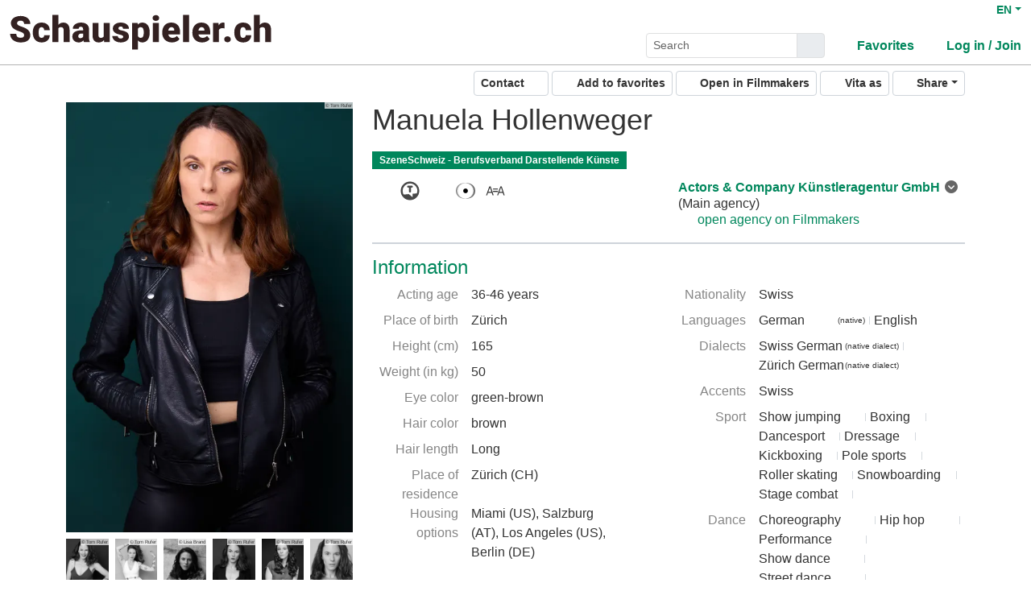

--- FILE ---
content_type: text/html; charset=utf-8
request_url: https://www.schauspieler.ch/en/actors/manuela-hollenweger
body_size: 14247
content:
<!DOCTYPE html>
<html
  lang='en' class="h-100" data-bs-default-theme='light'>

<head>
  <meta charset="utf-8">
  <meta http-equiv="X-UA-Compatible" content="IE=edge">
  <meta name="viewport" content="width=device-width, initial-scale=1.0">
  <meta name="view-transition" content="same-origin">

    <link rel="canonical" href="https://www.schauspieler.ch/en/actors/manuela-hollenweger" />

    <meta property="og:type" content="website"><meta property="og:title" content="Manuela Hollenweger - Schauspieler.ch"><meta property="og:image" content="https://imgproxy.filmmakers.eu/cLR7e_lgmVWpEuXcK_rA0Whp3dbpABAIl0WYB8x7jCs/rt:fit/w:3840/h:2160/czM6Ly9maWxtbWFr/ZXJzLWV1LXdlc3Qt/MS9wcm9kdWN0aW9u/LzM2MjFmYjMxLWYz/NzMtNDQ1MC1iZmY3/LTQ5MGU1ZmNmOGZh/ZC5qcGc"><meta property="og:description" content="Manuela Hollenweger, Actor, female, Acting age: 36-46 years, represented by Actors &amp; Company Künstleragentur GmbH"><meta property="og:url" content="https://www.schauspieler.ch/en/actors/manuela-hollenweger">
    <meta name="description" content="Manuela Hollenweger, Actor, female, Acting age: 36-46 years, represented by Actors &amp; Company Künstleragentur GmbH">


  <title>Manuela Hollenweger - Schauspieler.ch</title>

  <link rel="apple-touch-icon" sizes="180x180" href="https://assets.filmmakers.eu/assets/schauspielerch/favicons/apple-touch-icon-0d70f3f3.png">
<link rel="icon" type="image/png" sizes="32x32" href="https://assets.filmmakers.eu/assets/schauspielerch/favicons/favicon-32x32-4c15b999.png">
<link rel="icon" type="image/png" sizes="16x16" href="https://assets.filmmakers.eu/assets/schauspielerch/favicons/favicon-16x16-c63216ce.png">
<link rel="manifest" href="https://assets.filmmakers.eu/assets/schauspielerch/favicons/site-0808e2d0.webmanifest">
<link rel="mask-icon" href="https://assets.filmmakers.eu/assets/schauspielerch/favicons/safari-pinned-tab-ccda22a5.svg" color="#000000">
<link rel="shortcut icon" href="https://assets.filmmakers.eu/assets/schauspielerch/favicons/favicon-bc9c9a3f.ico">
<meta name="msapplication-TileColor" content="#ffffff">
<meta name="msapplication-config" content="https://assets.filmmakers.eu/assets/schauspielerch/favicons/browserconfig-d8198915.xml">
<meta name="theme-color" content="#ffffff">


  <meta name="keywords" content="Schauspieler, Casting, Filmschauspieler, Schweiz, Darsteller, Film, Theater, Musical, acteur, actrice, cinéma, théatre, Theaterschaffende, Bühnenkünstler, Filmschaffende, ACT, SzeneSchweiz - Berufsverband Darstellende Künste, SSFV, Fernsehen, TV, Manuela Hollenweger">
  <meta name="turbo-cache-control" content="no-cache">

  <link rel="stylesheet" crossorigin="anonymous" href="https://assets.filmmakers.eu/assets/schauspielerch-e25c703d.css" media="all" data-turbo-track="reload" />

  <meta name="csrf-param" content="authenticity_token" />
<meta name="csrf-token" content="prKAKmIRyAOum2gBG3QQbDuKPV4RwZWqSV1Ub1KU4rRhxs1S36z239wHX2Fx1A7yEnrcjOGPDL_iicZ_l66lEw" />
  <meta name="csp-nonce" content="sMBRzyV/SvPfgfD1k2ZU1Q==" />
  

  <script src="https://assets.filmmakers.eu/assets/preload-9a1378a5.js" crossorigin="anonymous" nonce="sMBRzyV/SvPfgfD1k2ZU1Q==" data-turbo-track="reload"></script>
  <script src="https://assets.filmmakers.eu/assets/application-3e1bc27b.js" crossorigin="anonymous" nonce="sMBRzyV/SvPfgfD1k2ZU1Q==" defer="defer" data-turbo-track="reload"></script>
  

  


  <script type="application/ld+json">
    {"@context":"https://schema.org","@type":"Organization","name":"filmmakers.one GmbH","url":"https://www.filmmakers.eu","logo":"https://filmmakers.eu/email_assets/logo.png","sameAs":["https://www.instagram.com/filmmakers.europe","https://www.facebook.com/filmmakers.europe","https://www.linkedin.com/company/filmmakers-system-by-denkungsart"]}
  </script>

    <script type="application/ld+json">
      {"@context":"https://schema.org","@type":"ProfilePage","@id":"https://www.schauspieler.ch/en/actors/manuela-hollenweger","inLanguage":"en","dateCreated":"2023-02-23T08:15:29.000+01:00","dateModified":"2026-01-10T12:48:43.968+01:00","mainEntity":{"@type":"Person","@id":"https://www.schauspieler.ch/actors/manuela-hollenweger","name":"Manuela Hollenweger","identifier":{"@type":"PropertyValue","propertyID":"filmmakers-actor-id","value":"107565"},"description":"Manuela Hollenweger, Actor, female, Acting age: 36-46 years, represented by Actors \u0026 Company Künstleragentur GmbH","url":"https://www.schauspieler.ch/actors/manuela-hollenweger","jobTitle":"Actor","sameAs":["http://www.manuelahollenweger.com/","https://www.theapolis.de/de/profil/manuela-hollenweger","https://www.instagram.com/manu.heidi.h/"],"knowsLanguage":[{"@type":"Language","name":"German","alternateName":"deu"},{"@type":"Language","name":"English","alternateName":"eng"}],"nationality":[{"@type":"Country","name":"Swiss","identifier":"CH"}],"image":[{"@type":"ImageObject","url":"https://imgproxy.filmmakers.eu/cLR7e_lgmVWpEuXcK_rA0Whp3dbpABAIl0WYB8x7jCs/rt:fit/w:3840/h:2160/czM6Ly9maWxtbWFr/ZXJzLWV1LXdlc3Qt/MS9wcm9kdWN0aW9u/LzM2MjFmYjMxLWYz/NzMtNDQ1MC1iZmY3/LTQ5MGU1ZmNmOGZh/ZC5qcGc","copyrightNotice":"© Tom Rufer"},{"@type":"ImageObject","url":"https://imgproxy.filmmakers.eu/GMC65GHFzZ_bkuVP8ukHHsCPQRGe13LmQQSg2rnkKus/rt:fit/w:3840/h:2160/czM6Ly9maWxtbWFr/ZXJzLWV1LXdlc3Qt/MS9wcm9kdWN0aW9u/LzI4ZjhjMDMwLTVk/ZTktNDc2My1hNzJk/LWExZTEyNzg2Yzc1/NC5qcGc","copyrightNotice":"© Tom Rufer"},{"@type":"ImageObject","url":"https://imgproxy.filmmakers.eu/GXSV8ABUKjwG8zrAMU6MBhhOWSsN7cz-GoPWds3UUO0/rt:fit/w:3840/h:2160/czM6Ly9maWxtbWFr/ZXJzLWV1LXdlc3Qt/MS9wcm9kdWN0aW9u/L2JkOTZhYmI0LTFj/YmYtNDU3NS1hYTVl/LTNiY2NiMjkxYTky/Yy5qcGc","copyrightNotice":"© Tom Rufer"},{"@type":"ImageObject","url":"https://imgproxy.filmmakers.eu/b5plKcEvdwYKb10njdf-7T81QCj_CXB-ixzcDpubNbE/rt:fit/w:3840/h:2160/czM6Ly9maWxtbWFr/ZXJzLWV1LXdlc3Qt/MS9wcm9kdWN0aW9u/LzU5YmUzZTllLTFj/YTgtNGJlMy04YzQ0/LTBhZmRjNGNlZjQw/NC5qcGc","copyrightNotice":"© Lisa Brand"},{"@type":"ImageObject","url":"https://imgproxy.filmmakers.eu/cgh-tGvLjNT0lIADWdBVdaoxtcHk3B4AsutKubV-e-Y/rt:fit/w:3840/h:2160/czM6Ly9maWxtbWFr/ZXJzLWV1LXdlc3Qt/MS9wcm9kdWN0aW9u/L2Y3Y2I0YTdmLWNl/YTMtNDA1Ni05ZDk2/LTUwYWM3NzE3OTli/ZS5qcGc","copyrightNotice":"© Tom Rufer"},{"@type":"ImageObject","url":"https://imgproxy.filmmakers.eu/hZKRUQaUzLRHh9JjV6ofh4M13pE_NRUc1nAHmT3ywHw/rt:fit/w:3840/h:2160/czM6Ly9maWxtbWFr/ZXJzLWV1LXdlc3Qt/MS9wcm9kdWN0aW9u/L2E3NTMwZGYxLWVi/YjYtNDk1MS04ZmY4/LTk3YzQ0ODA3NDRl/MC5qcGc","copyrightNotice":"© Tom Rufer"},{"@type":"ImageObject","url":"https://imgproxy.filmmakers.eu/77gHggo5EEyCS6iagBWNspT1BBOD3A58XlnMkJjRS_s/rt:fit/w:3840/h:2160/czM6Ly9maWxtbWFr/ZXJzLWV1LXdlc3Qt/MS9wcm9kdWN0aW9u/LzdjZWI0MjMwLWYx/NmUtNDkzNC1hYTJk/LWRjY2VhZDg4ZTE4/Yi5qcGc","copyrightNotice":"© Tom Rufer"},{"@type":"ImageObject","url":"https://imgproxy.filmmakers.eu/bWdcDQfcQnjAvno5YESnImLCOLPvbHEHO4w-IICR8Dk/rt:fit/w:3840/h:2160/czM6Ly9maWxtbWFr/ZXJzLWV1LXdlc3Qt/MS9wcm9kdWN0aW9u/LzU1OWE0NTc3LTdh/YmEtNDhjZC1iNzYx/LWE5ZGFhYTVmMjI2/Ni5qcGc","copyrightNotice":"© Samael Agreda"},{"@type":"ImageObject","url":"https://imgproxy.filmmakers.eu/bChESEGFabhDXXHU5iofFihqSo9lTtHNRlViEwOxowM/rt:fit/w:3840/h:2160/czM6Ly9maWxtbWFr/ZXJzLWV1LXdlc3Qt/MS9wcm9kdWN0aW9u/LzNhYjlkNjE1LTg5/MzctNDM0OC1iZDZm/LTk1OTFiYjEwMmI4/OS5qcGc","copyrightNotice":"© Schauspielhaus Zürich"},{"@type":"ImageObject","url":"https://imgproxy.filmmakers.eu/UCutdrqPYxZNIV8kUZsB9X7w5E48xTEYIJy1NzNjZGU/rt:fit/w:3840/h:2160/czM6Ly9maWxtbWFr/ZXJzLWV1LXdlc3Qt/MS9wcm9kdWN0aW9u/LzNjYjlkMGNjLTA0/ZDUtNDczMC1hZmIz/LTQyOTczY2FkNWI2/OS5qcGc","copyrightNotice":"© Samael Agreda"},{"@type":"ImageObject","url":"https://imgproxy.filmmakers.eu/Wj8YseHsnB6nS_UGStb012ej9QKviutF_oAjOojvZsU/rt:fit/w:3840/h:2160/czM6Ly9maWxtbWFr/ZXJzLWV1LXdlc3Qt/MS9wcm9kdWN0aW9u/LzJlODRkN2UzLTFj/ZWQtNDBmOC1hNzli/LTM3NGQ0OWIxNGEw/ZC5qcGc","copyrightNotice":"© Schauspielhaus Zürich"},{"@type":"ImageObject","url":"https://imgproxy.filmmakers.eu/dufBxpdvZ3E6_DvyFiXWkWA8GG6079zfZxAOK5ZfwY0/rt:fit/w:3840/h:2160/czM6Ly9maWxtbWFr/ZXJzLWV1LXdlc3Qt/MS9wcm9kdWN0aW9u/L2M2NTFiODk4LWMz/Y2ItNDJmYS05NGQ0/LTQ4Yjk0ZGExZWUx/My5qcGc","copyrightNotice":"© Lisa Brand"}]}}
    </script>

    <link rel="alternate" href="https://www.schauspieler.ch/de/actors/manuela-hollenweger" hreflang="de">
<link rel="alternate" href="https://www.schauspieler.ch/en/actors/manuela-hollenweger" hreflang="en">
<link rel="alternate" href="https://www.schauspieler.ch/fr/actors/manuela-hollenweger" hreflang="fr">

</head>


<body class="d-flex flex-column h-100" data-bs-reset-theme='light'>
  <style></style>

    
<header id='header' class="header" data-controller="toggle-on-scroll" data-toggle-on-scroll-distance-value="260" data-toggle-on-scroll-property-value="--fm-header-default-height" data-toggle-on-scroll-val-value="50px">
  <div class='container-fluid header-container'>
      <a class="header-logo" href="https://www.schauspieler.ch/"><img alt="Logo" src="https://assets.filmmakers.eu/assets/logos/schauspielerch-8271b70a.svg" /></a>

    <div class="header-nav">
      <div class="header-top-nav">
        <div class="dropdown language-switcher"><a class="text-decoration-none d-none d-md-block dropdown-toggle" data-bs-toggle="dropdown" aria-haspopup="true" aria-expanded="false" role="button" href="#">EN</a><ul class="dropdown-menu">
  <li><form class="button_to" method="post" action="/set_locale?locale=de"><button class="dropdown-item" type="submit">Deutsch</button><input type="hidden" name="authenticity_token" value="wWMYrnJH8I0ZrmciOl-6LVgjofQFPlBwyDODRD_nZE_bBOKpfBgaA2ibXYFcm-03yumcOzzWa6km7stMY4Y-uA" autocomplete="off" /></form></li><li><form class="button_to" method="post" action="/set_locale?locale=en"><button class="dropdown-item active" type="submit">English</button><input type="hidden" name="authenticity_token" value="-jlUjIGaUNrnAFjGCiuKuUsR4Fpg00i9ZCECkge-XG_gXq6Lj8W6VJY1YmVs792j2dvdlVk7c2SK_EqaW98GmA" autocomplete="off" /></form></li><li><form class="button_to" method="post" action="/set_locale?locale=fr"><button class="dropdown-item" type="submit">Français</button><input type="hidden" name="authenticity_token" value="t-J08BMW6zaDuFWqi_Hx1b7Q-NypKfziwIt01UR2hTythY73HUkBuPKNbwntNabPLBrFE5DBxzsuVjzdGBffyw" autocomplete="off" /></form></li>
</ul></div>

        
      </div>

        <button name="button" type="submit" class="btn btn-lg btn-link collapsed d-block d-md-none position-relative" aria-label="Open the menu" data-bs-toggle="collapse" data-bs-target="#header_search"><i class="fas fa-search"></i></button>

        <form class="header-search collapse" id="header_search" role="group" data-controller="autocomplete" data-autocomplete-url-value="/autocomplete" data-autocomplete-query-param-value="query" action="/search" accept-charset="UTF-8" method="get">
          <div class="input-group">
            <input type="search" name="query" id="query" value="" placeholder="Search" class="form-control form-control-sm flex-fill" data-autocomplete-target="input" />
            <button name="button" type="submit" title="Search" class="header-search--icon btn btn-sm btn-secondary"><i class="fas fa-search"></i></button>
          </div>
          <div class="list-group autocomplete-search" data-autocomplete-target="results"></div>
</form>
      <div class="header-nav-items">
        <div class="header-nav-items--item"><a id="icon_link_to_favorable_list" href="https://www.schauspieler.ch/favorable/lists/current:ActorProfile"><i class="fas fa-star" data-num="0"></i><span class="fa5-text">Favorites </span></a></div>
          <div class="header-nav-items--item"><a href="https://www.filmmakers.eu/users/sign_in?scope_name=schauspielerch"><i class="fas fa-arrow-right-to-bracket"></i><span class="fa5-text">Log in / Join</span></a></div>
      </div>

      <div class="dropdown header-burger-menu"><button name="button" type="button" class="btn btn-link dropdown-toggle" data-bs-toggle="dropdown" aria-haspopup="true" aria-expanded="false" aria-label="burger menu" data-bs-offset="0, 10" data-bs-auto-close="outside"><div class="burger-menu-icon"></div></button><ul class="pb-0 dropdown-menu">
        <li class=""><a class="dropdown-item" href="https://www.filmmakers.eu/users/sign_in?scope_name=schauspielerch"><i class="fas fa-arrow-right-to-bracket"></i><span class="fa5-text">Log in / Join</span></a></li><li class="d-lg-none"><a class="dropdown-item text-decoration-none pb-3" href="https://www.schauspieler.ch/favorable/lists/current:ActorProfile"><i class="fas fa-star" data-num="0"></i><span class="fa5-text">Favorites </span></a></li><li class="d-md-none"><div class="dropdown language-switcher"><a class="text-decoration-none dropdown-item dropdown-item-secondary pb-2 dropdown-toggle" data-bs-toggle="dropdown" aria-haspopup="true" aria-expanded="false" role="button" href="#">Language: EN</a><ul class="dropdown-menu">
  <li><form class="button_to" method="post" action="/set_locale?locale=de"><button class="dropdown-item" type="submit">Deutsch</button><input type="hidden" name="authenticity_token" value="3XOmmfmqqIWVf9KAym7xRhuwazG7lElfWunWHaYvFRrHFFye9_VCC-RK6COsqqZciXpW_oJ8coa0NJ4V-k5P7Q" autocomplete="off" /></form></li><li><form class="button_to" method="post" action="/set_locale?locale=en"><button class="dropdown-item active" type="submit">English</button><input type="hidden" name="authenticity_token" value="qIP7vP_ssSv2viv_pwSRDqVjtrpiD_8LryTxMSRUB-yy5AG78bNbpYeLEVzBwMYUN6mLdVvnxNJB-bk5eDVdGw" autocomplete="off" /></form></li><li><form class="button_to" method="post" action="/set_locale?locale=fr"><button class="dropdown-item" type="submit">Français</button><input type="hidden" name="authenticity_token" value="1aezAT3imqoFCZ0SJipWpx5d-z3r8yienx6Sl0hFV_fPwEkGM71wJHQ8p7FA7gG9jJfG8tIbE0dxw9qfFCQNAA" autocomplete="off" /></form></li>
</ul></div></li>
</ul></div>    </div>
  </div>
</header>


  <main class="flex-grow-1 pb-5">
    <div id='content' class='container' role='main'>
      <div class="growl-alert-wrapper"></div>

      

      


<div class='profile'>
  <div class="profile--actions text-end clearfix">
      <span class="social-media-links float-end mb-1 mb-md-0"><div class="dropdown"><button name="button" type="button" class="btn btn-sm social-media-links--share-icon btn-light dropdown-toggle" data-bs-toggle="dropdown" aria-haspopup="true" aria-expanded="false" aria-label="Share"><i class="fas fa-share-alt"></i><span class="fa5-text">Share</span></button><ul class="dropdown-menu"><li><h6 class="dropdown-header py-0">Share</h6></li><li><hr class="dropdown-divider"></li><li class="dropdown-item"><a class="btn-sm popup p-0 btn btn-icon-text" title="Share on Facebook" data-width="600" data-height="400" href="https://www.facebook.com/sharer/sharer.php?u=https://www.schauspieler.ch/en/actors/manuela-hollenweger"><span class="btn-icon"><i class="fab fa-facebook"></i></span><span class="btn-text">Facebook</span></a></li><li class="dropdown-item"><a class="btn-sm p-0 btn btn-icon-text" title="Share link via email" href="mailto:?subject=Manuela%20Hollenweger%20-%20Schauspieler.ch&amp;body=https%3A%2F%2Fwww.schauspieler.ch%2Fen%2Factors%2Fmanuela-hollenweger"><span class="btn-icon"><i class="fas fa-envelope"></i></span><span class="btn-text">Share via Email</span></a></li><li class="dropdown-item"><a class="btn-sm p-0 btn btn-icon-text" title="Copy to clipboard" data-controller="clipboard" data-clipboard-text="https://www.schauspieler.ch/en/actors/manuela-hollenweger" data-notification="The link was successfully copied to your clipboard." href="#"><span class="btn-icon"><i class="fas fa-copy"></i></span><span class="btn-text">Copy Link</span></a></li></ul></div></span>
    <div class="me-1 mb-1 mb-md-0 float-end profile--actions-link">
      <a class="ladda-button btn btn-light btn-sm" data-turbo="false" data-style="expand-left" data-size="xs" data-spinner-color="#000" aria-label="Pdf button" rel="nofollow" data-behavior="open-backstage-link" data-backstage-progress="Generating file..." data-backstage-ready="Download file" href="/en/actors/manuela-hollenweger/pdf"><i class="fas fa-file-pdf text-red"></i><span class="fa5-text">Vita as</span></a>
    </div>
    <div class="me-1 mb-1 mb-md-0 float-end profile--actions-link">
      <a class="btn btn-fm-purple btn-sm casting-system-link " rel="noopener nofollow tooltip" title="Open profile in your System. Casting Professionals have their own Casting and Selection System which allows full access to directly work/communicate with actors and thier agents." aria-label="Open in Filmmakers" target="_blank" href="https://cd.filmmakers.eu/profil/castupload/107565"><i class="fas fa-circle-up fa-rotate-by" style="--fa-rotate-angle: 45deg;"></i><span class="casting-system-link--text ms-1">Open in Filmmakers</span></a>
    </div>
    <div class="me-1 mb-1 mb-md-0 float-end profile--actions-link">
      <div data-stand-in-template-id-value="favorable_stand_in_actor_profile_107565" data-controller="stand-in"></div>
    </div>
    <div class="me-1 mb-1 mb-md-0 float-end profile--actions-link">
      <button name="button" type="button" class="btn btn-light btn-sm" data-behavior="form-modal-link" data-variant="modal" data-href="/en/actors/manuela-hollenweger/public_contact_requests/new"><span class="me-1">Contact</span><i class="far fa-envelope"></i></button>
    </div>
  </div>
  <section class="section border-top-0 d-lg-none">
    <h2 class="profile--title">
      Manuela Hollenweger
    </h2>
  </section>
  <div class="row profile--container">
    <aside class="profile-media-column">
      <div class="profile--image">
  <div class="picture-wrapper position-relative"><picture><source srcset="https://imgproxy.filmmakers.eu/srBlSxR9GUIcxbSpwNkjZTRY7DrmkT3trKYao7owA1s/w:500/czM6Ly9maWxtbWFr/ZXJzLWV1LXdlc3Qt/MS9wcm9kdWN0aW9u/LzM2MjFmYjMxLWYz/NzMtNDQ1MC1iZmY3/LTQ5MGU1ZmNmOGZh/ZC5qcGc.avif" type="image/avif" /><source srcset="https://imgproxy.filmmakers.eu/AWbRLQhZFOazFOKcDSyUjkzej5MdFZhavOp2GsN-HYU/w:500/czM6Ly9maWxtbWFr/ZXJzLWV1LXdlc3Qt/MS9wcm9kdWN0aW9u/LzM2MjFmYjMxLWYz/NzMtNDQ1MC1iZmY3/LTQ5MGU1ZmNmOGZh/ZC5qcGc.webp" type="image/webp" /><source srcset="https://imgproxy.filmmakers.eu/LQOYlIDIWcyl6u62fUWYwANpLW63HcbHQDKQtVddCYM/w:500/czM6Ly9maWxtbWFr/ZXJzLWV1LXdlc3Qt/MS9wcm9kdWN0aW9u/LzM2MjFmYjMxLWYz/NzMtNDQ1MC1iZmY3/LTQ5MGU1ZmNmOGZh/ZC5qcGc.jpg" type="image/jpeg" /><img id="main_image" alt="Image Manuela Hollenweger" title="© Tom Rufer" src="https://imgproxy.filmmakers.eu/LQOYlIDIWcyl6u62fUWYwANpLW63HcbHQDKQtVddCYM/w:500/czM6Ly9maWxtbWFr/ZXJzLWV1LXdlc3Qt/MS9wcm9kdWN0aW9u/LzM2MjFmYjMxLWYz/NzMtNDQ1MC1iZmY3/LTQ5MGU1ZmNmOGZh/ZC5qcGc.jpg" /></picture><span class="copyright-text">© Tom Rufer</span></div>
    <span class="profile--image-label js-profile-image-label d-md-none">12</span>
</div>
  <div class="d-none d-md-block">
    <ul id='profile_gallery' class='list-unstyled profile-thumbnails smallImages' data-controller="lightbox" data-gallery-name="#profile_gallery">
        <li class="d-none">
          <a title="© Tom Rufer 2025" data-pswp-width="2500" data-pswp-height="3748" data-picture-index="0" data-pswp-webp-src="https://imgproxy.filmmakers.eu/lrA63nHoVBMdyXRHqAU6RF5FSsnImIXTLo_uV5pqUEU/rt:fit/w:3840/h:2160/czM6Ly9maWxtbWFr/ZXJzLWV1LXdlc3Qt/MS9wcm9kdWN0aW9u/LzM2MjFmYjMxLWYz/NzMtNDQ1MC1iZmY3/LTQ5MGU1ZmNmOGZh/ZC5qcGc.webp" data-pswp-avif-src="https://imgproxy.filmmakers.eu/uBrjqe6FocEvjyDu0rlt9iwsU3q-EYb6m7bXqpiz4G4/rt:fit/w:3840/h:2160/czM6Ly9maWxtbWFr/ZXJzLWV1LXdlc3Qt/MS9wcm9kdWN0aW9u/LzM2MjFmYjMxLWYz/NzMtNDQ1MC1iZmY3/LTQ5MGU1ZmNmOGZh/ZC5qcGc.avif" data-pswp-src="https://imgproxy.filmmakers.eu/SyrlicfVyu96F_mD6HqcMRcGl0-8ghDnjWxZKTgSAaw/rt:fit/w:3840/h:2160/czM6Ly9maWxtbWFr/ZXJzLWV1LXdlc3Qt/MS9wcm9kdWN0aW9u/LzM2MjFmYjMxLWYz/NzMtNDQ1MC1iZmY3/LTQ5MGU1ZmNmOGZh/ZC5qcGc.jpg" data-behavior="show-lightbox" data-gallery-name="profile_gallery" class="mfp-delegate" href="https://imgproxy.filmmakers.eu/cLR7e_lgmVWpEuXcK_rA0Whp3dbpABAIl0WYB8x7jCs/rt:fit/w:3840/h:2160/czM6Ly9maWxtbWFr/ZXJzLWV1LXdlc3Qt/MS9wcm9kdWN0aW9u/LzM2MjFmYjMxLWYz/NzMtNDQ1MC1iZmY3/LTQ5MGU1ZmNmOGZh/ZC5qcGc"><div class="picture-wrapper position-relative"><picture><source srcset="https://imgproxy.filmmakers.eu/LhOaU1LcfWJR0_E8Xn96ouAuLAgGi-iQyI60LzSCH-c/ex:1/bg:fff/w:120/czM6Ly9maWxtbWFr/ZXJzLWV1LXdlc3Qt/MS9wcm9kdWN0aW9u/LzM2MjFmYjMxLWYz/NzMtNDQ1MC1iZmY3/LTQ5MGU1ZmNmOGZh/ZC5qcGc.avif" type="image/avif" /><source srcset="https://imgproxy.filmmakers.eu/LBBETByteUPKt4Zf36fWUXApefW_Z1e9aJym-XO-31Q/ex:1/bg:fff/w:120/czM6Ly9maWxtbWFr/ZXJzLWV1LXdlc3Qt/MS9wcm9kdWN0aW9u/LzM2MjFmYjMxLWYz/NzMtNDQ1MC1iZmY3/LTQ5MGU1ZmNmOGZh/ZC5qcGc.webp" type="image/webp" /><source srcset="https://imgproxy.filmmakers.eu/y3jAmdjiOkcN7_BerDhrmVPAo-VgpZzYwBbKhp0movU/ex:1/bg:fff/w:120/czM6Ly9maWxtbWFr/ZXJzLWV1LXdlc3Qt/MS9wcm9kdWN0aW9u/LzM2MjFmYjMxLWYz/NzMtNDQ1MC1iZmY3/LTQ5MGU1ZmNmOGZh/ZC5qcGc.jpg" type="image/jpeg" /><img alt="Image Manuela Hollenweger" title="© Tom Rufer" src="https://imgproxy.filmmakers.eu/y3jAmdjiOkcN7_BerDhrmVPAo-VgpZzYwBbKhp0movU/ex:1/bg:fff/w:120/czM6Ly9maWxtbWFr/ZXJzLWV1LXdlc3Qt/MS9wcm9kdWN0aW9u/LzM2MjFmYjMxLWYz/NzMtNDQ1MC1iZmY3/LTQ5MGU1ZmNmOGZh/ZC5qcGc.jpg" /></picture><span class="copyright-text">© Tom Rufer</span></div></a>
</li>        <li class="">
          <a title="© Tom Rufer 2025" data-pswp-width="2500" data-pswp-height="3748" data-picture-index="1" data-pswp-webp-src="https://imgproxy.filmmakers.eu/4LCfRfoHPUUZesTpaq7zlJR3aeXVKggmO7bJJ_1MfjE/rt:fit/w:3840/h:2160/czM6Ly9maWxtbWFr/ZXJzLWV1LXdlc3Qt/MS9wcm9kdWN0aW9u/LzI4ZjhjMDMwLTVk/ZTktNDc2My1hNzJk/LWExZTEyNzg2Yzc1/NC5qcGc.webp" data-pswp-avif-src="https://imgproxy.filmmakers.eu/gE3ARmHv83ZaU9Zgy0NsluvDCCMeeeTBbAnKPxCrlMA/rt:fit/w:3840/h:2160/czM6Ly9maWxtbWFr/ZXJzLWV1LXdlc3Qt/MS9wcm9kdWN0aW9u/LzI4ZjhjMDMwLTVk/ZTktNDc2My1hNzJk/LWExZTEyNzg2Yzc1/NC5qcGc.avif" data-pswp-src="https://imgproxy.filmmakers.eu/Y2IM4_UzsbX_aTagrSspQxmTqBF_8nisSP6OIzqoln0/rt:fit/w:3840/h:2160/czM6Ly9maWxtbWFr/ZXJzLWV1LXdlc3Qt/MS9wcm9kdWN0aW9u/LzI4ZjhjMDMwLTVk/ZTktNDc2My1hNzJk/LWExZTEyNzg2Yzc1/NC5qcGc.jpg" data-behavior="show-lightbox" data-gallery-name="profile_gallery" class="mfp-delegate" href="https://imgproxy.filmmakers.eu/GMC65GHFzZ_bkuVP8ukHHsCPQRGe13LmQQSg2rnkKus/rt:fit/w:3840/h:2160/czM6Ly9maWxtbWFr/ZXJzLWV1LXdlc3Qt/MS9wcm9kdWN0aW9u/LzI4ZjhjMDMwLTVk/ZTktNDc2My1hNzJk/LWExZTEyNzg2Yzc1/NC5qcGc"><div class="picture-wrapper position-relative"><picture><source srcset="https://imgproxy.filmmakers.eu/TBwMlaYSg995R3Pz7yeT2a5_7ft_qxkcrN-Gy6p7F8o/ex:1/bg:fff/w:120/czM6Ly9maWxtbWFr/ZXJzLWV1LXdlc3Qt/MS9wcm9kdWN0aW9u/LzI4ZjhjMDMwLTVk/ZTktNDc2My1hNzJk/LWExZTEyNzg2Yzc1/NC5qcGc.avif" type="image/avif" /><source srcset="https://imgproxy.filmmakers.eu/H1dceFJQm9TAg43GYcE2cbpB9jxiTaCn2xN0oePcRMk/ex:1/bg:fff/w:120/czM6Ly9maWxtbWFr/ZXJzLWV1LXdlc3Qt/MS9wcm9kdWN0aW9u/LzI4ZjhjMDMwLTVk/ZTktNDc2My1hNzJk/LWExZTEyNzg2Yzc1/NC5qcGc.webp" type="image/webp" /><source srcset="https://imgproxy.filmmakers.eu/lFmlA6iLIDNdnrHqudj4-Rbpaubb4Y44eLWgIOa5xx4/ex:1/bg:fff/w:120/czM6Ly9maWxtbWFr/ZXJzLWV1LXdlc3Qt/MS9wcm9kdWN0aW9u/LzI4ZjhjMDMwLTVk/ZTktNDc2My1hNzJk/LWExZTEyNzg2Yzc1/NC5qcGc.jpg" type="image/jpeg" /><img alt="Image Manuela Hollenweger" title="© Tom Rufer" src="https://imgproxy.filmmakers.eu/lFmlA6iLIDNdnrHqudj4-Rbpaubb4Y44eLWgIOa5xx4/ex:1/bg:fff/w:120/czM6Ly9maWxtbWFr/ZXJzLWV1LXdlc3Qt/MS9wcm9kdWN0aW9u/LzI4ZjhjMDMwLTVk/ZTktNDc2My1hNzJk/LWExZTEyNzg2Yzc1/NC5qcGc.jpg" /></picture><span class="copyright-text">© Tom Rufer</span></div></a>
</li>        <li class="">
          <a title="© Tom Rufer 2025" data-pswp-width="2500" data-pswp-height="3748" data-picture-index="2" data-pswp-webp-src="https://imgproxy.filmmakers.eu/yYyLRqy_HHXhRgKREWSSXuJbCjyI-XwzkVHP3hSkv8o/rt:fit/w:3840/h:2160/czM6Ly9maWxtbWFr/ZXJzLWV1LXdlc3Qt/MS9wcm9kdWN0aW9u/L2JkOTZhYmI0LTFj/YmYtNDU3NS1hYTVl/LTNiY2NiMjkxYTky/Yy5qcGc.webp" data-pswp-avif-src="https://imgproxy.filmmakers.eu/DtNfDHMmCIuS1Lr8cGC-7zdnZfLOXE8ebreHcLCbEEI/rt:fit/w:3840/h:2160/czM6Ly9maWxtbWFr/ZXJzLWV1LXdlc3Qt/MS9wcm9kdWN0aW9u/L2JkOTZhYmI0LTFj/YmYtNDU3NS1hYTVl/LTNiY2NiMjkxYTky/Yy5qcGc.avif" data-pswp-src="https://imgproxy.filmmakers.eu/kUE3fB833UKGbmYh8VJRGytRikCDJXEwPxup3wgDRlQ/rt:fit/w:3840/h:2160/czM6Ly9maWxtbWFr/ZXJzLWV1LXdlc3Qt/MS9wcm9kdWN0aW9u/L2JkOTZhYmI0LTFj/YmYtNDU3NS1hYTVl/LTNiY2NiMjkxYTky/Yy5qcGc.jpg" data-behavior="show-lightbox" data-gallery-name="profile_gallery" class="mfp-delegate" href="https://imgproxy.filmmakers.eu/GXSV8ABUKjwG8zrAMU6MBhhOWSsN7cz-GoPWds3UUO0/rt:fit/w:3840/h:2160/czM6Ly9maWxtbWFr/ZXJzLWV1LXdlc3Qt/MS9wcm9kdWN0aW9u/L2JkOTZhYmI0LTFj/YmYtNDU3NS1hYTVl/LTNiY2NiMjkxYTky/Yy5qcGc"><div class="picture-wrapper position-relative"><picture><source srcset="https://imgproxy.filmmakers.eu/LUBISR7GE_K10knS84CEWzLIboKHw53OYyNpqN9L0Gw/ex:1/bg:fff/w:120/czM6Ly9maWxtbWFr/ZXJzLWV1LXdlc3Qt/MS9wcm9kdWN0aW9u/L2JkOTZhYmI0LTFj/YmYtNDU3NS1hYTVl/LTNiY2NiMjkxYTky/Yy5qcGc.avif" type="image/avif" /><source srcset="https://imgproxy.filmmakers.eu/V1B7ZHoEg18BrOZ39Bp362v_sWeoE1bSaEejjS6HAVg/ex:1/bg:fff/w:120/czM6Ly9maWxtbWFr/ZXJzLWV1LXdlc3Qt/MS9wcm9kdWN0aW9u/L2JkOTZhYmI0LTFj/YmYtNDU3NS1hYTVl/LTNiY2NiMjkxYTky/Yy5qcGc.webp" type="image/webp" /><source srcset="https://imgproxy.filmmakers.eu/2wtr2wy8Djmw1hITcI7WKFTVs47gsfhwLcejvBHJlfU/ex:1/bg:fff/w:120/czM6Ly9maWxtbWFr/ZXJzLWV1LXdlc3Qt/MS9wcm9kdWN0aW9u/L2JkOTZhYmI0LTFj/YmYtNDU3NS1hYTVl/LTNiY2NiMjkxYTky/Yy5qcGc.jpg" type="image/jpeg" /><img alt="Image Manuela Hollenweger" title="© Tom Rufer" src="https://imgproxy.filmmakers.eu/2wtr2wy8Djmw1hITcI7WKFTVs47gsfhwLcejvBHJlfU/ex:1/bg:fff/w:120/czM6Ly9maWxtbWFr/ZXJzLWV1LXdlc3Qt/MS9wcm9kdWN0aW9u/L2JkOTZhYmI0LTFj/YmYtNDU3NS1hYTVl/LTNiY2NiMjkxYTky/Yy5qcGc.jpg" /></picture><span class="copyright-text">© Tom Rufer</span></div></a>
</li>        <li class="">
          <a title="© Lisa Brand 2022" data-pswp-width="3671" data-pswp-height="5507" data-picture-index="3" data-pswp-webp-src="https://imgproxy.filmmakers.eu/vTcfnxqcUpU8tsNuJ45cafCSIgS3Tk2_1Sw8mCZy3kU/rt:fit/w:3840/h:2160/czM6Ly9maWxtbWFr/ZXJzLWV1LXdlc3Qt/MS9wcm9kdWN0aW9u/LzU5YmUzZTllLTFj/YTgtNGJlMy04YzQ0/LTBhZmRjNGNlZjQw/NC5qcGc.webp" data-pswp-avif-src="https://imgproxy.filmmakers.eu/6V_yRWYBCPFt6mt9b2YMsfPBZUjDJqC3ZYuxyScDXW0/rt:fit/w:3840/h:2160/czM6Ly9maWxtbWFr/ZXJzLWV1LXdlc3Qt/MS9wcm9kdWN0aW9u/LzU5YmUzZTllLTFj/YTgtNGJlMy04YzQ0/LTBhZmRjNGNlZjQw/NC5qcGc.avif" data-pswp-src="https://imgproxy.filmmakers.eu/e6FrOnS8BRmcwne1Yyy4SBmoP1emAdS-GqTlKNxHoyc/rt:fit/w:3840/h:2160/czM6Ly9maWxtbWFr/ZXJzLWV1LXdlc3Qt/MS9wcm9kdWN0aW9u/LzU5YmUzZTllLTFj/YTgtNGJlMy04YzQ0/LTBhZmRjNGNlZjQw/NC5qcGc.jpg" data-behavior="show-lightbox" data-gallery-name="profile_gallery" class="mfp-delegate" href="https://imgproxy.filmmakers.eu/b5plKcEvdwYKb10njdf-7T81QCj_CXB-ixzcDpubNbE/rt:fit/w:3840/h:2160/czM6Ly9maWxtbWFr/ZXJzLWV1LXdlc3Qt/MS9wcm9kdWN0aW9u/LzU5YmUzZTllLTFj/YTgtNGJlMy04YzQ0/LTBhZmRjNGNlZjQw/NC5qcGc"><div class="picture-wrapper position-relative"><picture><source srcset="https://imgproxy.filmmakers.eu/pc_Et44zC4GSynfKgOs7KxlkNjAD9eyX98mf-BZadXs/ex:1/bg:fff/w:120/czM6Ly9maWxtbWFr/ZXJzLWV1LXdlc3Qt/MS9wcm9kdWN0aW9u/LzU5YmUzZTllLTFj/YTgtNGJlMy04YzQ0/LTBhZmRjNGNlZjQw/NC5qcGc.avif" type="image/avif" /><source srcset="https://imgproxy.filmmakers.eu/dypE9Ysj9sVMcBEgW3C3pYytmwH62DfflxIuwAQVvD4/ex:1/bg:fff/w:120/czM6Ly9maWxtbWFr/ZXJzLWV1LXdlc3Qt/MS9wcm9kdWN0aW9u/LzU5YmUzZTllLTFj/YTgtNGJlMy04YzQ0/LTBhZmRjNGNlZjQw/NC5qcGc.webp" type="image/webp" /><source srcset="https://imgproxy.filmmakers.eu/BMAxLPNHxT-WWoUW1hUALkIbmyhqhxMamlTrHDF9Vj4/ex:1/bg:fff/w:120/czM6Ly9maWxtbWFr/ZXJzLWV1LXdlc3Qt/MS9wcm9kdWN0aW9u/LzU5YmUzZTllLTFj/YTgtNGJlMy04YzQ0/LTBhZmRjNGNlZjQw/NC5qcGc.jpg" type="image/jpeg" /><img alt="Image Manuela Hollenweger" title="© Lisa Brand" src="https://imgproxy.filmmakers.eu/BMAxLPNHxT-WWoUW1hUALkIbmyhqhxMamlTrHDF9Vj4/ex:1/bg:fff/w:120/czM6Ly9maWxtbWFr/ZXJzLWV1LXdlc3Qt/MS9wcm9kdWN0aW9u/LzU5YmUzZTllLTFj/YTgtNGJlMy04YzQ0/LTBhZmRjNGNlZjQw/NC5qcGc.jpg" /></picture><span class="copyright-text">© Lisa Brand</span></div></a>
</li>        <li class="">
          <a title="© Tom Rufer 2025" data-pswp-width="2500" data-pswp-height="3748" data-picture-index="4" data-pswp-webp-src="https://imgproxy.filmmakers.eu/xI8toQZWvlwO1bAK8x7ewO0N3UIzJ64-W3tRslSFy-M/rt:fit/w:3840/h:2160/czM6Ly9maWxtbWFr/ZXJzLWV1LXdlc3Qt/MS9wcm9kdWN0aW9u/L2Y3Y2I0YTdmLWNl/YTMtNDA1Ni05ZDk2/LTUwYWM3NzE3OTli/ZS5qcGc.webp" data-pswp-avif-src="https://imgproxy.filmmakers.eu/M4SBIm8d279ZgpTzKn9fx-q_pUd_rzV4lntAmZWXJ08/rt:fit/w:3840/h:2160/czM6Ly9maWxtbWFr/ZXJzLWV1LXdlc3Qt/MS9wcm9kdWN0aW9u/L2Y3Y2I0YTdmLWNl/YTMtNDA1Ni05ZDk2/LTUwYWM3NzE3OTli/ZS5qcGc.avif" data-pswp-src="https://imgproxy.filmmakers.eu/rMbkNml7ZFzMkGakWh_EeRwDR7GgV6k5xkgIESKXaBQ/rt:fit/w:3840/h:2160/czM6Ly9maWxtbWFr/ZXJzLWV1LXdlc3Qt/MS9wcm9kdWN0aW9u/L2Y3Y2I0YTdmLWNl/YTMtNDA1Ni05ZDk2/LTUwYWM3NzE3OTli/ZS5qcGc.jpg" data-behavior="show-lightbox" data-gallery-name="profile_gallery" class="mfp-delegate" href="https://imgproxy.filmmakers.eu/cgh-tGvLjNT0lIADWdBVdaoxtcHk3B4AsutKubV-e-Y/rt:fit/w:3840/h:2160/czM6Ly9maWxtbWFr/ZXJzLWV1LXdlc3Qt/MS9wcm9kdWN0aW9u/L2Y3Y2I0YTdmLWNl/YTMtNDA1Ni05ZDk2/LTUwYWM3NzE3OTli/ZS5qcGc"><div class="picture-wrapper position-relative"><picture><source srcset="https://imgproxy.filmmakers.eu/x3sOxtnOdTEXK7VG5_y_flesFxeXJ4x8pLcIQcZTdmQ/ex:1/bg:fff/w:120/czM6Ly9maWxtbWFr/ZXJzLWV1LXdlc3Qt/MS9wcm9kdWN0aW9u/L2Y3Y2I0YTdmLWNl/YTMtNDA1Ni05ZDk2/LTUwYWM3NzE3OTli/ZS5qcGc.avif" type="image/avif" /><source srcset="https://imgproxy.filmmakers.eu/h1NZ3Pt_9gRnCBG0-jjom71wjsQO4Ft0SvO5GF7J3gU/ex:1/bg:fff/w:120/czM6Ly9maWxtbWFr/ZXJzLWV1LXdlc3Qt/MS9wcm9kdWN0aW9u/L2Y3Y2I0YTdmLWNl/YTMtNDA1Ni05ZDk2/LTUwYWM3NzE3OTli/ZS5qcGc.webp" type="image/webp" /><source srcset="https://imgproxy.filmmakers.eu/BnDz43EppAoOWLDYTJdan8QTc-tGbqByfEsBcT2L0eg/ex:1/bg:fff/w:120/czM6Ly9maWxtbWFr/ZXJzLWV1LXdlc3Qt/MS9wcm9kdWN0aW9u/L2Y3Y2I0YTdmLWNl/YTMtNDA1Ni05ZDk2/LTUwYWM3NzE3OTli/ZS5qcGc.jpg" type="image/jpeg" /><img alt="Image Manuela Hollenweger" title="© Tom Rufer" src="https://imgproxy.filmmakers.eu/BnDz43EppAoOWLDYTJdan8QTc-tGbqByfEsBcT2L0eg/ex:1/bg:fff/w:120/czM6Ly9maWxtbWFr/ZXJzLWV1LXdlc3Qt/MS9wcm9kdWN0aW9u/L2Y3Y2I0YTdmLWNl/YTMtNDA1Ni05ZDk2/LTUwYWM3NzE3OTli/ZS5qcGc.jpg" /></picture><span class="copyright-text">© Tom Rufer</span></div></a>
</li>        <li class="">
          <a title="© Tom Rufer 2023" data-pswp-width="1500" data-pswp-height="2250" data-picture-index="5" data-pswp-webp-src="https://imgproxy.filmmakers.eu/YQ3zT1kAUq2YW5Lgfvep_maPdPzTs0bBDxg6uv2SwpI/rt:fit/w:3840/h:2160/czM6Ly9maWxtbWFr/ZXJzLWV1LXdlc3Qt/MS9wcm9kdWN0aW9u/L2E3NTMwZGYxLWVi/YjYtNDk1MS04ZmY4/LTk3YzQ0ODA3NDRl/MC5qcGc.webp" data-pswp-avif-src="https://imgproxy.filmmakers.eu/VwgvaXGNBP4PuAsxgDms0vt-X14Epk8TVXuacjs8QvM/rt:fit/w:3840/h:2160/czM6Ly9maWxtbWFr/ZXJzLWV1LXdlc3Qt/MS9wcm9kdWN0aW9u/L2E3NTMwZGYxLWVi/YjYtNDk1MS04ZmY4/LTk3YzQ0ODA3NDRl/MC5qcGc.avif" data-pswp-src="https://imgproxy.filmmakers.eu/JUDJu3F3kFF9GggJdhIdxo0Kr8_oXjiJzxQGI7PmXt4/rt:fit/w:3840/h:2160/czM6Ly9maWxtbWFr/ZXJzLWV1LXdlc3Qt/MS9wcm9kdWN0aW9u/L2E3NTMwZGYxLWVi/YjYtNDk1MS04ZmY4/LTk3YzQ0ODA3NDRl/MC5qcGc.jpg" data-behavior="show-lightbox" data-gallery-name="profile_gallery" class="mfp-delegate" href="https://imgproxy.filmmakers.eu/hZKRUQaUzLRHh9JjV6ofh4M13pE_NRUc1nAHmT3ywHw/rt:fit/w:3840/h:2160/czM6Ly9maWxtbWFr/ZXJzLWV1LXdlc3Qt/MS9wcm9kdWN0aW9u/L2E3NTMwZGYxLWVi/YjYtNDk1MS04ZmY4/LTk3YzQ0ODA3NDRl/MC5qcGc"><div class="picture-wrapper position-relative"><picture><source srcset="https://imgproxy.filmmakers.eu/4DWCOJyj5CnbMI46mEG2lvhy51P9J7j4NFHFtpC-uC8/ex:1/bg:fff/w:120/czM6Ly9maWxtbWFr/ZXJzLWV1LXdlc3Qt/MS9wcm9kdWN0aW9u/L2E3NTMwZGYxLWVi/YjYtNDk1MS04ZmY4/LTk3YzQ0ODA3NDRl/MC5qcGc.avif" type="image/avif" /><source srcset="https://imgproxy.filmmakers.eu/s2t8UKR7gDmup6pN6JXQJSor83UqbSab0vDqSjwC7xw/ex:1/bg:fff/w:120/czM6Ly9maWxtbWFr/ZXJzLWV1LXdlc3Qt/MS9wcm9kdWN0aW9u/L2E3NTMwZGYxLWVi/YjYtNDk1MS04ZmY4/LTk3YzQ0ODA3NDRl/MC5qcGc.webp" type="image/webp" /><source srcset="https://imgproxy.filmmakers.eu/F99OYJu67vUyIQDhcrwlXOW54_NwU1hjEUTEf7XkjJo/ex:1/bg:fff/w:120/czM6Ly9maWxtbWFr/ZXJzLWV1LXdlc3Qt/MS9wcm9kdWN0aW9u/L2E3NTMwZGYxLWVi/YjYtNDk1MS04ZmY4/LTk3YzQ0ODA3NDRl/MC5qcGc.jpg" type="image/jpeg" /><img alt="Image Manuela Hollenweger" title="© Tom Rufer" src="https://imgproxy.filmmakers.eu/F99OYJu67vUyIQDhcrwlXOW54_NwU1hjEUTEf7XkjJo/ex:1/bg:fff/w:120/czM6Ly9maWxtbWFr/ZXJzLWV1LXdlc3Qt/MS9wcm9kdWN0aW9u/L2E3NTMwZGYxLWVi/YjYtNDk1MS04ZmY4/LTk3YzQ0ODA3NDRl/MC5qcGc.jpg" /></picture><span class="copyright-text">© Tom Rufer</span></div></a>
</li>        <li class="">
          <a title="© Tom Rufer 2025" data-pswp-width="2500" data-pswp-height="3749" data-picture-index="6" data-pswp-webp-src="https://imgproxy.filmmakers.eu/yggy5jSTEtp-OtSACXzaYxeCRW33YvdFEwqmwLG3C_o/rt:fit/w:3840/h:2160/czM6Ly9maWxtbWFr/ZXJzLWV1LXdlc3Qt/MS9wcm9kdWN0aW9u/LzdjZWI0MjMwLWYx/NmUtNDkzNC1hYTJk/LWRjY2VhZDg4ZTE4/Yi5qcGc.webp" data-pswp-avif-src="https://imgproxy.filmmakers.eu/fb5DQVZhMsjoeRYsYJ2mX61GsX8G6UcIMIz7o7uoTwc/rt:fit/w:3840/h:2160/czM6Ly9maWxtbWFr/ZXJzLWV1LXdlc3Qt/MS9wcm9kdWN0aW9u/LzdjZWI0MjMwLWYx/NmUtNDkzNC1hYTJk/LWRjY2VhZDg4ZTE4/Yi5qcGc.avif" data-pswp-src="https://imgproxy.filmmakers.eu/u-bi0k7T9I17zn2XCR-DSiWntfz9J7R6RY0oUSLvnUw/rt:fit/w:3840/h:2160/czM6Ly9maWxtbWFr/ZXJzLWV1LXdlc3Qt/MS9wcm9kdWN0aW9u/LzdjZWI0MjMwLWYx/NmUtNDkzNC1hYTJk/LWRjY2VhZDg4ZTE4/Yi5qcGc.jpg" data-behavior="show-lightbox" data-gallery-name="profile_gallery" class="mfp-delegate" href="https://imgproxy.filmmakers.eu/77gHggo5EEyCS6iagBWNspT1BBOD3A58XlnMkJjRS_s/rt:fit/w:3840/h:2160/czM6Ly9maWxtbWFr/ZXJzLWV1LXdlc3Qt/MS9wcm9kdWN0aW9u/LzdjZWI0MjMwLWYx/NmUtNDkzNC1hYTJk/LWRjY2VhZDg4ZTE4/Yi5qcGc"><div class="picture-wrapper position-relative"><picture><source srcset="https://imgproxy.filmmakers.eu/Z8E6IrR0LdrntBS7UoE2GvSpgTs8nl6YrDnLkwQZ8vM/ex:1/bg:fff/w:120/czM6Ly9maWxtbWFr/ZXJzLWV1LXdlc3Qt/MS9wcm9kdWN0aW9u/LzdjZWI0MjMwLWYx/NmUtNDkzNC1hYTJk/LWRjY2VhZDg4ZTE4/Yi5qcGc.avif" type="image/avif" /><source srcset="https://imgproxy.filmmakers.eu/gMT5lG93AwdK1J6mnY7ePhW6aO3v95mxU5ySXg0IWfU/ex:1/bg:fff/w:120/czM6Ly9maWxtbWFr/ZXJzLWV1LXdlc3Qt/MS9wcm9kdWN0aW9u/LzdjZWI0MjMwLWYx/NmUtNDkzNC1hYTJk/LWRjY2VhZDg4ZTE4/Yi5qcGc.webp" type="image/webp" /><source srcset="https://imgproxy.filmmakers.eu/yuGm87Bn00T6SoIEzNL76Njc5-Ea9WXlV73JnIG39Nc/ex:1/bg:fff/w:120/czM6Ly9maWxtbWFr/ZXJzLWV1LXdlc3Qt/MS9wcm9kdWN0aW9u/LzdjZWI0MjMwLWYx/NmUtNDkzNC1hYTJk/LWRjY2VhZDg4ZTE4/Yi5qcGc.jpg" type="image/jpeg" /><img alt="Image Manuela Hollenweger" title="© Tom Rufer" src="https://imgproxy.filmmakers.eu/yuGm87Bn00T6SoIEzNL76Njc5-Ea9WXlV73JnIG39Nc/ex:1/bg:fff/w:120/czM6Ly9maWxtbWFr/ZXJzLWV1LXdlc3Qt/MS9wcm9kdWN0aW9u/LzdjZWI0MjMwLWYx/NmUtNDkzNC1hYTJk/LWRjY2VhZDg4ZTE4/Yi5qcGc.jpg" /></picture><span class="copyright-text">© Tom Rufer</span></div></a>
</li>        <li class="">
          <a title="© Samael Agreda 2024" data-pswp-width="2707" data-pswp-height="4060" data-picture-index="7" data-pswp-webp-src="https://imgproxy.filmmakers.eu/YDdSpKSIAbqwybn7DKCuGU5fJ4Cxqw0qRm0i1cbgK54/rt:fit/w:3840/h:2160/czM6Ly9maWxtbWFr/ZXJzLWV1LXdlc3Qt/MS9wcm9kdWN0aW9u/LzU1OWE0NTc3LTdh/YmEtNDhjZC1iNzYx/LWE5ZGFhYTVmMjI2/Ni5qcGc.webp" data-pswp-avif-src="https://imgproxy.filmmakers.eu/lIVJdGrZqw66oZHMBrTrTl3Ymi0I-HKV_TTNTcgVc-g/rt:fit/w:3840/h:2160/czM6Ly9maWxtbWFr/ZXJzLWV1LXdlc3Qt/MS9wcm9kdWN0aW9u/LzU1OWE0NTc3LTdh/YmEtNDhjZC1iNzYx/LWE5ZGFhYTVmMjI2/Ni5qcGc.avif" data-pswp-src="https://imgproxy.filmmakers.eu/vOb9nAuYD1x9OdCFDOyX4Tt43ozDsCpEXlWPGcObfhU/rt:fit/w:3840/h:2160/czM6Ly9maWxtbWFr/ZXJzLWV1LXdlc3Qt/MS9wcm9kdWN0aW9u/LzU1OWE0NTc3LTdh/YmEtNDhjZC1iNzYx/LWE5ZGFhYTVmMjI2/Ni5qcGc.jpg" data-behavior="show-lightbox" data-gallery-name="profile_gallery" class="mfp-delegate" href="https://imgproxy.filmmakers.eu/bWdcDQfcQnjAvno5YESnImLCOLPvbHEHO4w-IICR8Dk/rt:fit/w:3840/h:2160/czM6Ly9maWxtbWFr/ZXJzLWV1LXdlc3Qt/MS9wcm9kdWN0aW9u/LzU1OWE0NTc3LTdh/YmEtNDhjZC1iNzYx/LWE5ZGFhYTVmMjI2/Ni5qcGc"><div class="picture-wrapper position-relative"><picture><source srcset="https://imgproxy.filmmakers.eu/HpIQzRCUrxKKWq9JJRcJlrqPvUleKA_tWgtGLxsM55A/ex:1/bg:fff/w:120/czM6Ly9maWxtbWFr/ZXJzLWV1LXdlc3Qt/MS9wcm9kdWN0aW9u/LzU1OWE0NTc3LTdh/YmEtNDhjZC1iNzYx/LWE5ZGFhYTVmMjI2/Ni5qcGc.avif" type="image/avif" /><source srcset="https://imgproxy.filmmakers.eu/WWh5Cl7H6xB5-aMTBkZKJNOWVZszq_AHDqwyiY-1UvM/ex:1/bg:fff/w:120/czM6Ly9maWxtbWFr/ZXJzLWV1LXdlc3Qt/MS9wcm9kdWN0aW9u/LzU1OWE0NTc3LTdh/YmEtNDhjZC1iNzYx/LWE5ZGFhYTVmMjI2/Ni5qcGc.webp" type="image/webp" /><source srcset="https://imgproxy.filmmakers.eu/aLzjWwudgxZ-9ZPghJV8yMATNq2hY2kx6sSLwbOQW8U/ex:1/bg:fff/w:120/czM6Ly9maWxtbWFr/ZXJzLWV1LXdlc3Qt/MS9wcm9kdWN0aW9u/LzU1OWE0NTc3LTdh/YmEtNDhjZC1iNzYx/LWE5ZGFhYTVmMjI2/Ni5qcGc.jpg" type="image/jpeg" /><img alt="Image Manuela Hollenweger" title="© Samael Agreda" src="https://imgproxy.filmmakers.eu/aLzjWwudgxZ-9ZPghJV8yMATNq2hY2kx6sSLwbOQW8U/ex:1/bg:fff/w:120/czM6Ly9maWxtbWFr/ZXJzLWV1LXdlc3Qt/MS9wcm9kdWN0aW9u/LzU1OWE0NTc3LTdh/YmEtNDhjZC1iNzYx/LWE5ZGFhYTVmMjI2/Ni5qcGc.jpg" /></picture><span class="copyright-text">© Samael Agreda</span></div></a>
</li>        <li class="">
          <a title="© Schauspielhaus Zürich 2024" data-pswp-width="1200" data-pswp-height="991" data-picture-index="8" data-pswp-webp-src="https://imgproxy.filmmakers.eu/gcO3JfZ5WbxviiF4U-tU_bx4nvoIggqurPO0XXDsjHw/rt:fit/w:3840/h:2160/czM6Ly9maWxtbWFr/ZXJzLWV1LXdlc3Qt/MS9wcm9kdWN0aW9u/LzNhYjlkNjE1LTg5/MzctNDM0OC1iZDZm/LTk1OTFiYjEwMmI4/OS5qcGc.webp" data-pswp-avif-src="https://imgproxy.filmmakers.eu/pqZMTvRJwoRRpIx3NUB-rV3Vk4FT8IO_BYfaVx_5rRA/rt:fit/w:3840/h:2160/czM6Ly9maWxtbWFr/ZXJzLWV1LXdlc3Qt/MS9wcm9kdWN0aW9u/LzNhYjlkNjE1LTg5/MzctNDM0OC1iZDZm/LTk1OTFiYjEwMmI4/OS5qcGc.avif" data-pswp-src="https://imgproxy.filmmakers.eu/vNCMXmnXA3_MbFJumfEkE1PPemK282jotnn1-VL9iY0/rt:fit/w:3840/h:2160/czM6Ly9maWxtbWFr/ZXJzLWV1LXdlc3Qt/MS9wcm9kdWN0aW9u/LzNhYjlkNjE1LTg5/MzctNDM0OC1iZDZm/LTk1OTFiYjEwMmI4/OS5qcGc.jpg" data-behavior="show-lightbox" data-gallery-name="profile_gallery" class="mfp-delegate" href="https://imgproxy.filmmakers.eu/bChESEGFabhDXXHU5iofFihqSo9lTtHNRlViEwOxowM/rt:fit/w:3840/h:2160/czM6Ly9maWxtbWFr/ZXJzLWV1LXdlc3Qt/MS9wcm9kdWN0aW9u/LzNhYjlkNjE1LTg5/MzctNDM0OC1iZDZm/LTk1OTFiYjEwMmI4/OS5qcGc"><div class="picture-wrapper position-relative"><picture><source srcset="https://imgproxy.filmmakers.eu/KeJXHqh7BheXJYiZgBMbi4gung2p_7lP3SVpnfMU0Ys/ex:1/bg:fff/w:120/czM6Ly9maWxtbWFr/ZXJzLWV1LXdlc3Qt/MS9wcm9kdWN0aW9u/LzNhYjlkNjE1LTg5/MzctNDM0OC1iZDZm/LTk1OTFiYjEwMmI4/OS5qcGc.avif" type="image/avif" /><source srcset="https://imgproxy.filmmakers.eu/1pyZG_FJdOQsKEr-CaI0T97ygn9N8Zgej90naPxAImM/ex:1/bg:fff/w:120/czM6Ly9maWxtbWFr/ZXJzLWV1LXdlc3Qt/MS9wcm9kdWN0aW9u/LzNhYjlkNjE1LTg5/MzctNDM0OC1iZDZm/LTk1OTFiYjEwMmI4/OS5qcGc.webp" type="image/webp" /><source srcset="https://imgproxy.filmmakers.eu/Aodlv4dm0V6w0CqmL5xps0yFyQYDTEO3EIz-x7lCkZE/ex:1/bg:fff/w:120/czM6Ly9maWxtbWFr/ZXJzLWV1LXdlc3Qt/MS9wcm9kdWN0aW9u/LzNhYjlkNjE1LTg5/MzctNDM0OC1iZDZm/LTk1OTFiYjEwMmI4/OS5qcGc.jpg" type="image/jpeg" /><img alt="Image Manuela Hollenweger" title="© Schauspielhaus Zürich" src="https://imgproxy.filmmakers.eu/Aodlv4dm0V6w0CqmL5xps0yFyQYDTEO3EIz-x7lCkZE/ex:1/bg:fff/w:120/czM6Ly9maWxtbWFr/ZXJzLWV1LXdlc3Qt/MS9wcm9kdWN0aW9u/LzNhYjlkNjE1LTg5/MzctNDM0OC1iZDZm/LTk1OTFiYjEwMmI4/OS5qcGc.jpg" /></picture><span class="copyright-text">© Schauspielhaus Zürich</span></div></a>
</li>        <li class="">
          <a title="© Samael Agreda 2024" data-pswp-width="3219" data-pswp-height="4828" data-picture-index="9" data-pswp-webp-src="https://imgproxy.filmmakers.eu/1qq50qH034dToSfQ5ZdFWjlgPIOzAhf1b5zpdkBBMFM/rt:fit/w:3840/h:2160/czM6Ly9maWxtbWFr/ZXJzLWV1LXdlc3Qt/MS9wcm9kdWN0aW9u/LzNjYjlkMGNjLTA0/ZDUtNDczMC1hZmIz/LTQyOTczY2FkNWI2/OS5qcGc.webp" data-pswp-avif-src="https://imgproxy.filmmakers.eu/Ycx5wV4Dv1pz78Jbm1CqJS86wSSIuUhWY0y4-tl3egc/rt:fit/w:3840/h:2160/czM6Ly9maWxtbWFr/ZXJzLWV1LXdlc3Qt/MS9wcm9kdWN0aW9u/LzNjYjlkMGNjLTA0/ZDUtNDczMC1hZmIz/LTQyOTczY2FkNWI2/OS5qcGc.avif" data-pswp-src="https://imgproxy.filmmakers.eu/eQy9MbbqsBnL3Wh_cCkRjNu9LJyIxkjR7KzeJQ2OIzc/rt:fit/w:3840/h:2160/czM6Ly9maWxtbWFr/ZXJzLWV1LXdlc3Qt/MS9wcm9kdWN0aW9u/LzNjYjlkMGNjLTA0/ZDUtNDczMC1hZmIz/LTQyOTczY2FkNWI2/OS5qcGc.jpg" data-behavior="show-lightbox" data-gallery-name="profile_gallery" class="mfp-delegate" href="https://imgproxy.filmmakers.eu/UCutdrqPYxZNIV8kUZsB9X7w5E48xTEYIJy1NzNjZGU/rt:fit/w:3840/h:2160/czM6Ly9maWxtbWFr/ZXJzLWV1LXdlc3Qt/MS9wcm9kdWN0aW9u/LzNjYjlkMGNjLTA0/ZDUtNDczMC1hZmIz/LTQyOTczY2FkNWI2/OS5qcGc"><div class="picture-wrapper position-relative"><picture><source srcset="https://imgproxy.filmmakers.eu/0j8W4wJ4JrZ3wD9JfOoQshVGPv_e3Kp7zvMuXDtLU3U/ex:1/bg:fff/w:120/czM6Ly9maWxtbWFr/ZXJzLWV1LXdlc3Qt/MS9wcm9kdWN0aW9u/LzNjYjlkMGNjLTA0/ZDUtNDczMC1hZmIz/LTQyOTczY2FkNWI2/OS5qcGc.avif" type="image/avif" /><source srcset="https://imgproxy.filmmakers.eu/2aEeL2Im_t5q7JWPSFtV_OOrDKh9Rep9BXDs7TFYmpo/ex:1/bg:fff/w:120/czM6Ly9maWxtbWFr/ZXJzLWV1LXdlc3Qt/MS9wcm9kdWN0aW9u/LzNjYjlkMGNjLTA0/ZDUtNDczMC1hZmIz/LTQyOTczY2FkNWI2/OS5qcGc.webp" type="image/webp" /><source srcset="https://imgproxy.filmmakers.eu/W7TfXNbBs-s1DxH_rNlSW1B5jzRkG1G9aBYCaJkBq4c/ex:1/bg:fff/w:120/czM6Ly9maWxtbWFr/ZXJzLWV1LXdlc3Qt/MS9wcm9kdWN0aW9u/LzNjYjlkMGNjLTA0/ZDUtNDczMC1hZmIz/LTQyOTczY2FkNWI2/OS5qcGc.jpg" type="image/jpeg" /><img alt="Image Manuela Hollenweger" title="© Samael Agreda" src="https://imgproxy.filmmakers.eu/W7TfXNbBs-s1DxH_rNlSW1B5jzRkG1G9aBYCaJkBq4c/ex:1/bg:fff/w:120/czM6Ly9maWxtbWFr/ZXJzLWV1LXdlc3Qt/MS9wcm9kdWN0aW9u/LzNjYjlkMGNjLTA0/ZDUtNDczMC1hZmIz/LTQyOTczY2FkNWI2/OS5qcGc.jpg" /></picture><span class="copyright-text">© Samael Agreda</span></div></a>
</li>        <li class="">
          <a title="© Schauspielhaus Zürich 2024" data-pswp-width="1290" data-pswp-height="1282" data-picture-index="10" data-pswp-webp-src="https://imgproxy.filmmakers.eu/nFjp7U0jsfh0QvgS-YHPfIrlCTjjbvlgTD8fkNCG068/rt:fit/w:3840/h:2160/czM6Ly9maWxtbWFr/ZXJzLWV1LXdlc3Qt/MS9wcm9kdWN0aW9u/LzJlODRkN2UzLTFj/ZWQtNDBmOC1hNzli/LTM3NGQ0OWIxNGEw/ZC5qcGc.webp" data-pswp-avif-src="https://imgproxy.filmmakers.eu/xnLKG0sOoFs2BV6VtlY4NM77lWRjLVtxyUJHPhPmq80/rt:fit/w:3840/h:2160/czM6Ly9maWxtbWFr/ZXJzLWV1LXdlc3Qt/MS9wcm9kdWN0aW9u/LzJlODRkN2UzLTFj/ZWQtNDBmOC1hNzli/LTM3NGQ0OWIxNGEw/ZC5qcGc.avif" data-pswp-src="https://imgproxy.filmmakers.eu/5KYaZdIVVxH29jkGFifu6T1IDuJKvyzdgqvTVbhV8l4/rt:fit/w:3840/h:2160/czM6Ly9maWxtbWFr/ZXJzLWV1LXdlc3Qt/MS9wcm9kdWN0aW9u/LzJlODRkN2UzLTFj/ZWQtNDBmOC1hNzli/LTM3NGQ0OWIxNGEw/ZC5qcGc.jpg" data-behavior="show-lightbox" data-gallery-name="profile_gallery" class="mfp-delegate" href="https://imgproxy.filmmakers.eu/Wj8YseHsnB6nS_UGStb012ej9QKviutF_oAjOojvZsU/rt:fit/w:3840/h:2160/czM6Ly9maWxtbWFr/ZXJzLWV1LXdlc3Qt/MS9wcm9kdWN0aW9u/LzJlODRkN2UzLTFj/ZWQtNDBmOC1hNzli/LTM3NGQ0OWIxNGEw/ZC5qcGc"><div class="picture-wrapper position-relative"><picture><source srcset="https://imgproxy.filmmakers.eu/jW5yfFWmXwG2Ts113Fm9VrYwOuqJoY9x0wWDjFzwe08/ex:1/bg:fff/w:120/czM6Ly9maWxtbWFr/ZXJzLWV1LXdlc3Qt/MS9wcm9kdWN0aW9u/LzJlODRkN2UzLTFj/ZWQtNDBmOC1hNzli/LTM3NGQ0OWIxNGEw/ZC5qcGc.avif" type="image/avif" /><source srcset="https://imgproxy.filmmakers.eu/LQFRVd5N-Q5yp4M2q28a5A0SPZANNI60lptUxunvCaI/ex:1/bg:fff/w:120/czM6Ly9maWxtbWFr/ZXJzLWV1LXdlc3Qt/MS9wcm9kdWN0aW9u/LzJlODRkN2UzLTFj/ZWQtNDBmOC1hNzli/LTM3NGQ0OWIxNGEw/ZC5qcGc.webp" type="image/webp" /><source srcset="https://imgproxy.filmmakers.eu/KWq6NA125hBzZCbtZi81UX_hNEP0jSmnZCH2bW6IfTA/ex:1/bg:fff/w:120/czM6Ly9maWxtbWFr/ZXJzLWV1LXdlc3Qt/MS9wcm9kdWN0aW9u/LzJlODRkN2UzLTFj/ZWQtNDBmOC1hNzli/LTM3NGQ0OWIxNGEw/ZC5qcGc.jpg" type="image/jpeg" /><img alt="Image Manuela Hollenweger" title="© Schauspielhaus Zürich" src="https://imgproxy.filmmakers.eu/KWq6NA125hBzZCbtZi81UX_hNEP0jSmnZCH2bW6IfTA/ex:1/bg:fff/w:120/czM6Ly9maWxtbWFr/ZXJzLWV1LXdlc3Qt/MS9wcm9kdWN0aW9u/LzJlODRkN2UzLTFj/ZWQtNDBmOC1hNzli/LTM3NGQ0OWIxNGEw/ZC5qcGc.jpg" /></picture><span class="copyright-text">© Schauspielhaus Zürich</span></div></a>
</li>        <li class="">
          <a title="© Lisa Brand 2024" data-pswp-width="4000" data-pswp-height="6000" data-picture-index="11" data-pswp-webp-src="https://imgproxy.filmmakers.eu/7JlI1R3_BZGbxMnA1ZgyxY4DnsA4TQIBYnYf0YJufpc/rt:fit/w:3840/h:2160/czM6Ly9maWxtbWFr/ZXJzLWV1LXdlc3Qt/MS9wcm9kdWN0aW9u/L2M2NTFiODk4LWMz/Y2ItNDJmYS05NGQ0/LTQ4Yjk0ZGExZWUx/My5qcGc.webp" data-pswp-avif-src="https://imgproxy.filmmakers.eu/bLdp4E150o-gN7C0I3hgh8mvl9vN4oUgGCY5H7PeT3M/rt:fit/w:3840/h:2160/czM6Ly9maWxtbWFr/ZXJzLWV1LXdlc3Qt/MS9wcm9kdWN0aW9u/L2M2NTFiODk4LWMz/Y2ItNDJmYS05NGQ0/LTQ4Yjk0ZGExZWUx/My5qcGc.avif" data-pswp-src="https://imgproxy.filmmakers.eu/5wVXgMQatJfx92oXV-yX6KFdbPYwMIoy8W9tbNS6n7I/rt:fit/w:3840/h:2160/czM6Ly9maWxtbWFr/ZXJzLWV1LXdlc3Qt/MS9wcm9kdWN0aW9u/L2M2NTFiODk4LWMz/Y2ItNDJmYS05NGQ0/LTQ4Yjk0ZGExZWUx/My5qcGc.jpg" data-behavior="show-lightbox" data-gallery-name="profile_gallery" class="mfp-delegate" href="https://imgproxy.filmmakers.eu/dufBxpdvZ3E6_DvyFiXWkWA8GG6079zfZxAOK5ZfwY0/rt:fit/w:3840/h:2160/czM6Ly9maWxtbWFr/ZXJzLWV1LXdlc3Qt/MS9wcm9kdWN0aW9u/L2M2NTFiODk4LWMz/Y2ItNDJmYS05NGQ0/LTQ4Yjk0ZGExZWUx/My5qcGc"><div class="picture-wrapper position-relative"><picture><source srcset="https://imgproxy.filmmakers.eu/CH0Gr0OjQGZF6jpsTryxWM3RBllpf-6djr2-wZlZYTk/ex:1/bg:fff/w:120/czM6Ly9maWxtbWFr/ZXJzLWV1LXdlc3Qt/MS9wcm9kdWN0aW9u/L2M2NTFiODk4LWMz/Y2ItNDJmYS05NGQ0/LTQ4Yjk0ZGExZWUx/My5qcGc.avif" type="image/avif" /><source srcset="https://imgproxy.filmmakers.eu/jl1dU8dyDs70iqeQTWnrkvhGKcPyG1Dg3Wb9o13pa2c/ex:1/bg:fff/w:120/czM6Ly9maWxtbWFr/ZXJzLWV1LXdlc3Qt/MS9wcm9kdWN0aW9u/L2M2NTFiODk4LWMz/Y2ItNDJmYS05NGQ0/LTQ4Yjk0ZGExZWUx/My5qcGc.webp" type="image/webp" /><source srcset="https://imgproxy.filmmakers.eu/KvqW5RMavidg-ioWI8U2mrbuVRw1ztLopGDObCYYoIc/ex:1/bg:fff/w:120/czM6Ly9maWxtbWFr/ZXJzLWV1LXdlc3Qt/MS9wcm9kdWN0aW9u/L2M2NTFiODk4LWMz/Y2ItNDJmYS05NGQ0/LTQ4Yjk0ZGExZWUx/My5qcGc.jpg" type="image/jpeg" /><img alt="Image Manuela Hollenweger" title="© Lisa Brand" src="https://imgproxy.filmmakers.eu/KvqW5RMavidg-ioWI8U2mrbuVRw1ztLopGDObCYYoIc/ex:1/bg:fff/w:120/czM6Ly9maWxtbWFr/ZXJzLWV1LXdlc3Qt/MS9wcm9kdWN0aW9u/L2M2NTFiODk4LWMz/Y2ItNDJmYS05NGQ0/LTQ4Yjk0ZGExZWUx/My5qcGc.jpg" /></picture><span class="copyright-text">© Lisa Brand</span></div></a>
</li>    </ul>
</div>
      <div class="profile--showreel sedcard-showreels sedcard-showreels-auto-width">
        <div class="image-tile swiper-slide"><div class="image-tile--file" style="background-image:url(https://imgproxy.filmmakers.eu/H7Xax5rCqST3pW_QK9mOzpQxF3AHs2dDf7CdEBbgAbA/ex:1/bg:000/w:220/h:124/czM6Ly9maWxtbWFr/ZXJzLWV1LXdlc3Qt/MS9wcm9kdWN0aW9u/LzM2MDA5YzVkLTA5/YzAtNDUzOC1hZGNj/LTE5MjQ2MDJiOGE5/Zl9zZC4wMDAwMDAx/LmpwZw)"></div><a data-behavior="remote-modal-link" data-video="true" data-variant="modal" data-size="lg" data-id="showreel-modal" class="image-tile--link" href="/en/actors/manuela-hollenweger/video/220889">
  <i class="fas fa-play fa-3x image-tile--play-icon"></i>
  <span>Film</span>
</a></div><div class="image-tile swiper-slide"><div class="image-tile--file" style="background-image:url(https://imgproxy.filmmakers.eu/Tq9HLc3tlfOCxnVEpO6zE3cmL7G0SQRGbNoUih5TmU8/ex:1/bg:000/w:220/h:124/czM6Ly9maWxtbWFr/ZXJzLWV1LXdlc3Qt/MS9wcm9kdWN0aW9u/LzdhNThmMTYxLTMz/ZWQtNGY1My05ZmZl/LWNjMDkyMzIyYWYz/ZV9zZC4wMDAwMDAx/LmpwZw)"></div><a data-behavior="remote-modal-link" data-video="true" data-variant="modal" data-size="lg" data-id="showreel-modal" class="image-tile--link" href="/en/actors/manuela-hollenweger/video/220901">
  <i class="fas fa-play fa-3x image-tile--play-icon"></i>
  <span>Tanz</span>
</a></div><div class="image-tile swiper-slide"><div class="image-tile--file" style="background-image:url(https://imgproxy.filmmakers.eu/Jygg9HWgMJPO_VFOQmedq6nxQcWSgt_6jryoGIhli5I/ex:1/bg:000/w:220/h:124/czM6Ly9maWxtbWFr/ZXJzLWV1LXdlc3Qt/MS9wcm9kdWN0aW9u/LzIxNTVhMjdjLThk/MDMtNDY0My1iZTEx/LWJlZjdiNzc5NmRj/M19zZC4wMDAwMDAx/LmpwZw)"></div><a data-behavior="remote-modal-link" data-video="true" data-variant="modal" data-size="lg" data-id="showreel-modal" class="image-tile--link" href="/en/actors/manuela-hollenweger/video/237453">
  <i class="fas fa-play fa-3x image-tile--play-icon"></i>
  <span>Bühne</span>
</a></div><div class="image-tile swiper-slide"><div class="image-tile--file" style="background-image:url(https://imgproxy.filmmakers.eu/50QyrVgc2T0huyj6kevMoKn7AvHv8Gi-7f93ajEibrY/ex:1/bg:000/w:220/h:124/czM6Ly9maWxtbWFr/ZXJzLWV1LXdlc3Qt/MS9wcm9kdWN0aW9u/Lzc0NzEyOTlkLWRk/NTAtNDBjNy04OTVl/LTlmMjcxNmEzNThl/NC5qcGc)"></div><a data-behavior="remote-modal-link" data-video="true" data-variant="modal" data-size="lg" data-id="showreel-modal" class="image-tile--link" href="/en/actors/manuela-hollenweger/video/185952">
  <i class="fas fa-play fa-3x image-tile--play-icon"></i>
  <span>Stan (Eigenproduktion)</span>
</a></div>
        
      </div>

      <div class="profile--showreel sedcard-showreels sedcard-showreels-auto-width">
        <div class="image-tile audio-showreel-link swiper-slide"><div class="image-tile--file" style="background-image:url(https://static.filmmakers.eu/production/c60d3503-e0e0-41fa-a6a8-451e0c0c0e7c.png)"></div><a data-behavior="remote-modal-link" data-video="true" data-variant="modal" data-size="lg" data-id="showreel-modal" class="image-tile--link" href="/en/actors/manuela-hollenweger/audio/197096">
  <div class="image-tile--title"><span><i class="fas fa-play"></i><span class="fa5-text">Rubbelos Swisslo</span></span></div>
</a></div>
      </div>
    </aside>
    <div class='profile-main-column'>
      <section class='section pt-0 border-top-0'>
        <h1 class='profile--title d-none d-lg-block'>
          Manuela Hollenweger
        </h1>
        
        <div class="profile-unions mb-2"><span><a class="btn btn-primary btn-sm badge mb-1" href="/actor_profile_search/new?q%5Bunions_in_ary%5D%5B%5D=sbkv">SzeneSchweiz - Berufsverband Darstellende Künste</a></span></div>

        <div class='row'>
          <div class="col-12 col-md-6">
            <div class='profile-links'>
              <div class="profile-links--social-item">
                <a target="_blank" class="profile-links--item profile-links--item-homepage" title="Website" rel="noopener nofollow" href="http://www.manuelahollenweger.com/"><i class="fas fa-home color-homepage fs-6"></i></a><a target="_blank" class="profile-links--item profile-links--item-theapolis" title="Theapolis" rel="noopener nofollow" href="https://www.theapolis.de/de/profil/manuela-hollenweger"><img alt="Theapolis" class="profile-links--social-icon" src="https://assets.filmmakers.eu/assets/web_presence_icons/theapolis-9f1f415b.svg" /></a><a target="_blank" class="profile-links--item profile-links--item-instagram" title="Instagram" rel="noopener nofollow" href="https://www.instagram.com/manu.heidi.h/"><i class="fab fa-instagram color-instagram fs-6"></i></a>
                <a class="profile-links--item profile-links--app-scope-item" title="Filmmakers" target="_blank" rel="noopener" href="https://www.filmmakers.eu/en/actors/manuela-hollenweger"><img class="profile-links--social-icon" src="https://assets.filmmakers.eu/assets/web_presence_icons/castupload-9c055d3e.svg" /></a><a class="profile-links--item profile-links--app-scope-item" title="Austrian Actors" target="_blank" rel="noopener" href="https://austrian-actors.filmmakers.eu/en/actors/manuela-hollenweger"><img class="profile-links--social-icon" src="https://assets.filmmakers.eu/assets/web_presence_icons/austrian_actors-9588d478.svg" /></a>
              </div>
            </div>
          </div>
          <div class='col-12 col-md-6'>
            <div class=""><address class="agency lh-sm mb-2"><a class="text-decoration-none" data-bs-toggle="collapse" data-show-default-icon="true" href="#collapse_talent_agency_connection_51031"><b>Actors &amp; Company Künstleragentur GmbH</b></a><span class="fm-text-dark-emphasis"> (Main agency)</span><div id="collapse_talent_agency_connection_51031" class="collapse show"><a target="_blank" rel="noopener" href="https://www.filmmakers.eu/en/agents/actors-company-kuenstleragentur-gmbh"><i class="fas fa-external-link-alt text-viking mt-2"></i><span class="fa5-text">open agency on Filmmakers</span></a></div></address></div>
          </div>
        </div>
      </section>


      <section class="section profile--information">
        <h4 class='fw-normal text-primary'>Information</h4>
        <div class="row g-2">
          <div class='col-md-5'>
            <dl class='dl-horizontal'>
                <dt class="">Acting age</dt><dd class="expander" data-length="100">36-46 years</dd>
              <dt class="">Place of birth</dt><dd class="expander" data-length="100">Zürich</dd>
                
                
                
                
              <dt class="">Height (cm)</dt><dd class="expander" data-length="100">165</dd>
              <dt class="">Weight (in kg)</dt><dd class="expander" data-length="100">50</dd>
              <dt class="">Eye color</dt><dd class="expander" data-length="100">green-brown</dd>
              <dt class="">Hair color</dt><dd class="expander" data-length="100">brown</dd>
              <dt class="">Hair length</dt><dd class="expander" data-length="100">Long</dd>
              
              
              <dt class="">Place of residence</dt><dd class="expander" data-length="100">Zürich (CH)</dd>
              <dt class="">Housing options</dt><dd class="expander" data-length="100">Miami (US), Salzburg (AT), Los Angeles (US), Berlin (DE)</dd>
            </dl>
          </div>
          <div class='col-md-7'>
            <dl class='dl-horizontal'>
              <dt class="">Nationality</dt><dd class="expander" data-length="100">Swiss</dd>
              <dt class="">Languages</dt><dd><span class="dl-horizontal--skill-wrapper"><span class="dl-horizontal--skill-text">German</span><span class="dl-horizontal--skill-icons" title="native"><i class="fas fa-star"></i><i class="fas fa-star"></i><i class="fas fa-star"></i><span class="ms-1">(native)</span></span></span><span class="dl-horizontal--skill-wrapper"><span class="dl-horizontal--skill-text">English</span><span class="dl-horizontal--skill-icons" title="fluent"><i class="fas fa-star"></i><i class="fas fa-star"></i><i class="fas fa-star"></i></span></span></dd>
              <dt class="">Dialects</dt><dd><span class="dl-horizontal--skill-wrapper"><span class="dl-horizontal--skill-text">Swiss German</span><span class="dl-horizontal--skill-icons" title="always"></span><span class="dl-horizontal--highlighted">(native dialect)</span></span><span class="dl-horizontal--skill-wrapper"><span class="dl-horizontal--skill-text">Zürich German</span><span class="dl-horizontal--highlighted">(native dialect)</span></span></dd>
              <dt class="">Accents</dt><dd class="expander" data-length="100"><span class="dl-horizontal--skill-wrapper"><span class="dl-horizontal--skill-text">Swiss</span></span></dd>
              
              <dt class="">Sport</dt><dd class="expander" data-length="100"><span class="dl-horizontal--skill-wrapper"><span class="dl-horizontal--skill-text">Show jumping</span><span class="dl-horizontal--skill-icons" title="intermediate"><i class="fas fa-star"></i><i class="fas fa-star"></i></span></span><span class="dl-horizontal--skill-wrapper"><span class="dl-horizontal--skill-text">Boxing</span><span class="dl-horizontal--skill-icons" title="basic"><i class="fas fa-star"></i></span></span><span class="dl-horizontal--skill-wrapper"><span class="dl-horizontal--skill-text">Dancesport</span><span class="dl-horizontal--skill-icons" title="basic"><i class="fas fa-star"></i></span></span><span class="dl-horizontal--skill-wrapper"><span class="dl-horizontal--skill-text">Dressage</span><span class="dl-horizontal--skill-icons" title="basic"><i class="fas fa-star"></i></span></span><span class="dl-horizontal--skill-wrapper"><span class="dl-horizontal--skill-text">Kickboxing</span><span class="dl-horizontal--skill-icons" title="basic"><i class="fas fa-star"></i></span></span><span class="dl-horizontal--skill-wrapper"><span class="dl-horizontal--skill-text">Pole sports</span><span class="dl-horizontal--skill-icons" title="basic"><i class="fas fa-star"></i></span></span><span class="dl-horizontal--skill-wrapper"><span class="dl-horizontal--skill-text">Roller skating</span><span class="dl-horizontal--skill-icons" title="basic"><i class="fas fa-star"></i></span></span><span class="dl-horizontal--skill-wrapper"><span class="dl-horizontal--skill-text">Snowboarding</span><span class="dl-horizontal--skill-icons" title="basic"><i class="fas fa-star"></i></span></span><span class="dl-horizontal--skill-wrapper"><span class="dl-horizontal--skill-text">Stage combat</span><span class="dl-horizontal--skill-icons" title="basic"><i class="fas fa-star"></i></span></span><span class="dl-horizontal--skill-wrapper"><span class="dl-horizontal--skill-text">Standup paddleboarding</span><span class="dl-horizontal--skill-icons" title="basic"><i class="fas fa-star"></i></span></span><span class="dl-horizontal--skill-wrapper"><span class="dl-horizontal--skill-text">Stick fight</span><span class="dl-horizontal--skill-icons" title="basic"><i class="fas fa-star"></i></span></span><span class="dl-horizontal--skill-wrapper"><span class="dl-horizontal--skill-text">Acrobatics</span></span><span class="dl-horizontal--skill-wrapper"><span class="dl-horizontal--skill-text">Horse riding</span></span></dd>
              <dt class="">Dance</dt><dd class="expander" data-length="100"><span class="dl-horizontal--skill-wrapper"><span class="dl-horizontal--skill-text">Choreography</span><span class="dl-horizontal--skill-icons" title="professional"><i class="fas fa-star"></i><i class="fas fa-star"></i><i class="fas fa-star"></i></span></span><span class="dl-horizontal--skill-wrapper"><span class="dl-horizontal--skill-text">Hip hop</span><span class="dl-horizontal--skill-icons" title="professional"><i class="fas fa-star"></i><i class="fas fa-star"></i><i class="fas fa-star"></i></span></span><span class="dl-horizontal--skill-wrapper"><span class="dl-horizontal--skill-text">Performance</span><span class="dl-horizontal--skill-icons" title="professional"><i class="fas fa-star"></i><i class="fas fa-star"></i><i class="fas fa-star"></i></span></span><span class="dl-horizontal--skill-wrapper"><span class="dl-horizontal--skill-text">Show dance</span><span class="dl-horizontal--skill-icons" title="professional"><i class="fas fa-star"></i><i class="fas fa-star"></i><i class="fas fa-star"></i></span></span><span class="dl-horizontal--skill-wrapper"><span class="dl-horizontal--skill-text">Street dance</span><span class="dl-horizontal--skill-icons" title="professional"><i class="fas fa-star"></i><i class="fas fa-star"></i><i class="fas fa-star"></i></span></span><span class="dl-horizontal--skill-wrapper"><span class="dl-horizontal--skill-text">Freestyle dance</span><span class="dl-horizontal--skill-icons" title="intermediate"><i class="fas fa-star"></i><i class="fas fa-star"></i></span></span><span class="dl-horizontal--skill-wrapper"><span class="dl-horizontal--skill-text">Modern dance</span><span class="dl-horizontal--skill-icons" title="intermediate"><i class="fas fa-star"></i><i class="fas fa-star"></i></span></span></dd>
              <dt class="">Main profession</dt><dd class="expander" data-length="100">Actor</dd>
              <dt class="">Specializations</dt><dd class="expander" data-length="100">Musical actor, Singer, Speaker, Dancer, Theater, Advertising actor</dd>
              <dt class="">Singing</dt><dd class="expander" data-length="100"><span class="dl-horizontal--skill-wrapper"><span class="dl-horizontal--skill-text">Musical</span><span class="dl-horizontal--skill-icons" title="intermediate"><i class="fas fa-star"></i><i class="fas fa-star"></i></span></span><span class="dl-horizontal--skill-wrapper"><span class="dl-horizontal--skill-text">Pop</span><span class="dl-horizontal--skill-icons" title="intermediate"><i class="fas fa-star"></i><i class="fas fa-star"></i></span></span></dd>
              
              <dt class="">Pitch</dt><dd class="expander" data-length="100">Soprano</dd>
              <dt class="">Driver&#39;s licenses</dt><dd class="expander" data-length="100">B - Car</dd>
              
              
            </dl>
          </div>
        </div>
      </section>
      <section id="vita_entry_favorites_actor_profile_107565">
</section>

      
<section class='vita-entries'>
  <h2 class="d-block d-md-none">Credits</h2>

        <h3 class='vita-entries--title'>Primary professional training</h3>
        <div class='vita-entries--list mb-3' id="vita-acting-school">
          <dl class="dl-horizontal mb-0 vita-entries--entry">
            <dt>2016 – 2017</dt>
            <dd>
              <b>New York Film Academy</b>
            </dd>
          </dl>
        </div>

    <h3 class='vita-entries--title' id='vita-ausbildung-title'>
      Other professional training
    </h3>
    <div class='vita-entries--list mb-3' id='vita-ausbildung'>
    <dl class="dl-horizontal mb-0 vita-entries--entry" id="vita_entry_2419322">
  <dt class="vita-entries--entry-date">
    2023 – 2024
  </dt>
  <dd>
    <div class="vita-entries--entry-title">
      
      <span>Kabok Voices</span>
      <i class="fas fa-info-circle" data-controller="popover" data-bs-placement="left" data-bs-html="true" data-bs-trigger="hover" data-bs-content="<p class=&quot;my-1&quot;>Gesangs Coaching</p>"></i>
      
    </div>
    <span class="vita-entries--entry-body">
    </span>
  </dd>
</dl>
<dl class="dl-horizontal mb-0 vita-entries--entry" id="vita_entry_2482590">
  <dt class="vita-entries--entry-date">
    2021
  </dt>
  <dd>
    <div class="vita-entries--entry-title">
      
      <span>SAMTS Rollenstudium</span>
      
      
    </div>
    <span class="vita-entries--entry-body">
    </span>
  </dd>
</dl>
<dl class="dl-horizontal mb-0 vita-entries--entry" id="vita_entry_1444471">
  <dt class="vita-entries--entry-date">
    2019 – 2020
  </dt>
  <dd>
    <div class="vita-entries--entry-title">
      <div class="dropdown showreel-dropdown d-inline"><button name="button" type="button" class="btn btn-link dropdown-toggle" data-bs-toggle="dropdown" aria-haspopup="true" aria-expanded="false" aria-label="Play" style="--bs-btn-padding-y: 0; --bs-btn-padding-x: 0"><i class="fas fa-play-circle showreel-medium-deep-link"></i></button><ul class="dropdown-menu"><a data-behavior="remote-modal-link" data-video="true" data-variant="modal" data-size="lg" class="dropdown-item" title="Open Video for &quot;ETI Camera Acting Workshop&quot;" href="/en/actors/manuela-hollenweger/video/single/95498"><i class="fas fa-play-circle"></i><span class="fa5-text">ETI Camera Acting Workshop</span></a> <a data-behavior="remote-modal-link" data-video="true" data-variant="modal" data-size="lg" class="dropdown-item" title="Open Video for &quot;ETI Camera Acting Workshop&quot;" href="/en/actors/manuela-hollenweger/video/single/497954"><i class="fas fa-play-circle"></i><span class="fa5-text">ETI Camera Acting Workshop #2</span></a></ul></div>
      <span>ETI Camera Acting Workshop</span>
      
      
    </div>
    <span class="vita-entries--entry-body">
    </span>
  </dd>
</dl>
<dl class="dl-horizontal mb-0 vita-entries--entry" id="vita_entry_1510222">
  <dt class="vita-entries--entry-date">
    2018
  </dt>
  <dd>
    <div class="vita-entries--entry-title">
      
      <span>Improtheater Anundpfirsich</span>
      
      
    </div>
    <span class="vita-entries--entry-body">
    </span>
  </dd>
</dl>

    <div id="vita-ausbildung-collapse" class="vita-entries--list-collapsed collapse">
      <dl class="dl-horizontal mb-0 vita-entries--entry" id="vita_entry_1510223">
  <dt class="vita-entries--entry-date">
    2005 – 2018
  </dt>
  <dd>
    <div class="vita-entries--entry-title">
      
      <span>American School of Dance</span>
      
      
    </div>
    <span class="vita-entries--entry-body">
    </span>
  </dd>
</dl>
<dl class="dl-horizontal mb-0 vita-entries--entry" id="vita_entry_1541886">
  <dt class="vita-entries--entry-date">
    2017
  </dt>
  <dd>
    <div class="vita-entries--entry-title">
      
      <span>Dana Foglia Dance Mentor Ship</span>
      
      
    </div>
    <span class="vita-entries--entry-body">
    </span>
  </dd>
</dl>

</div><button name="button" type="button" class="btn btn-light btn-sm d-block mx-auto mt-1" title="Show more" data-show-less="Show less" data-bs-toggle="collapse" data-bs-target="#vita-ausbildung-collapse" aria-expanded="false" aria-controls="vita-ausbildung-collapse"></button></div>

    <h3 class='vita-entries--title' id='vita-film-title'>
      Film
    </h3>
    <div class='vita-entries--list mb-3' id='vita-film'>
    <dl class="dl-horizontal mb-0 vita-entries--entry" id="vita_entry_2532955">
  <dt class="vita-entries--entry-date">
    2025
  </dt>
  <dd>
    <div class="vita-entries--entry-title">
      
      <span>Cordula</span>
        <small>(Cinema film)</small>
      
      <span title="Upcoming title that is in development" rel="tooltip" class="badge bg-warning rounded-pill">In development</span>
    </div>
    <span class="vita-entries--entry-body">
        <span title='Role'>
          <i class="fas fa-user text-primary"></i>
          Sandra
            (SUP)
        </span>
        <span title='Director'><i class="fas fa-clapperboard me-1 text-primary"></i>Caroline Wloka</span>
        <span><strong>Producer:</strong> Cine Royal</span>
        <span><strong>Casting Director:</strong> Caroline Wloka</span>
    </span>
  </dd>
</dl>
<dl class="dl-horizontal mb-0 vita-entries--entry" id="vita_entry_2419326">
  <dt class="vita-entries--entry-date">
    2024
  </dt>
  <dd>
    <div class="vita-entries--entry-title">
      <a data-behavior="remote-modal-link" data-video="true" data-variant="modal" data-size="lg" class="showreel-medium-deep-link-wrapper" title="Open Video for &quot;Lass dich von Werbung nicht manipulieren!&quot;" href="/en/actors/manuela-hollenweger/video/single/497934"><i class="fas fa-play-circle showreel-medium-deep-link"></i></a>
      <span>Lass dich von Werbung nicht manipulieren!</span>
        <small>(Short film)</small>
      
      
    </div>
    <span class="vita-entries--entry-body">
        <span title='Role'>
          <i class="fas fa-user text-primary"></i>
          Arbeitskollegin
            (SUP)
        </span>
        <span><strong>Distribution:</strong> Greenpeace</span>
    </span>
  </dd>
</dl>
<dl class="dl-horizontal mb-0 vita-entries--entry" id="vita_entry_2419325">
  <dt class="vita-entries--entry-date">
    2021
  </dt>
  <dd>
    <div class="vita-entries--entry-title">
      
      <span>Das tut jetzt gut!</span>
        <small>(Short film)</small>
      
      
    </div>
    <span class="vita-entries--entry-body">
        <span title='Role'>
          <i class="fas fa-user text-primary"></i>
          Freundin
            (SUP)
        </span>
        <span title='Director'><i class="fas fa-clapperboard me-1 text-primary"></i>Caroline Wloka</span>
        <span><strong>Producer:</strong> Cine Royal</span>
        <span><strong>Casting Director:</strong> Caroline Wloka</span>
    </span>
  </dd>
</dl>
<dl class="dl-horizontal mb-0 vita-entries--entry" id="vita_entry_831276">
  <dt class="vita-entries--entry-date">
    2009
  </dt>
  <dd>
    <div class="vita-entries--entry-title">
      
      <span>Dance off the Movie</span>
        <small>(Cinema film)</small>
      
      
    </div>
    <span class="vita-entries--entry-body">
        <span title='Role'>
          <i class="fas fa-user text-primary"></i>
          Stacy
            (SUP)
        </span>
        <span title='Director'><i class="fas fa-clapperboard me-1 text-primary"></i>Andrew Veluz Ressurreccion</span>
        <span><strong>Distribution:</strong> Reim Films</span>
    </span>
  </dd>
</dl>

</div>

    <h3 class='vita-entries--title' id='vita-theater-title'>
      Theater
    </h3>
    <div class='vita-entries--list mb-3' id='vita-theater'>
    <dl class="dl-horizontal mb-0 vita-entries--entry" id="vita_entry_2550594">
  <dt class="vita-entries--entry-date">
    2025
  </dt>
  <dd>
    <div class="vita-entries--entry-title">
      
      <span>Tatort Langstrasse</span>
        <small>(Drama)</small>
      
      
    </div>
    <span class="vita-entries--entry-body">
        <span title='Role'>
          <i class="fas fa-user text-primary"></i><span class="fa5-text">Leading Role</span>
        </span>
        <span title='Director'><i class="fas fa-clapperboard me-1 text-primary"></i>Peter Denlo</span>
        <span><strong>Producer:</strong> Denlo Productions</span>
        <span><strong>Casting Director:</strong> Peter Denlo</span>
        <span><strong>Written by:</strong> Peter Denlo</span>
    </span>
  </dd>
</dl>
<dl class="dl-horizontal mb-0 vita-entries--entry" id="vita_entry_2371378">
  <dt class="vita-entries--entry-date">
    2024 – 2025
  </dt>
  <dd>
    <div class="vita-entries--entry-title">
      
      <span>Sport ist Mord</span>
        <small>(Drama)</small>
      
      
    </div>
    <span class="vita-entries--entry-body">
        <span title='Role'>
          <i class="fas fa-user text-primary"></i><span class="fa5-text">Leading Role</span>
        </span>
        <span title='Director'><i class="fas fa-clapperboard me-1 text-primary"></i>Peter Denlo</span>
        <span><strong>Producer:</strong> Peter Denlo</span>
        <span><strong>Theater:</strong> Dinner Krimi</span>
        <span><strong>Casting Director:</strong> Peter Denlo</span>
    </span>
  </dd>
</dl>
<dl class="dl-horizontal mb-0 vita-entries--entry" id="vita_entry_2371376">
  <dt class="vita-entries--entry-date">
    2023 – 2024
  </dt>
  <dd>
    <div class="vita-entries--entry-title">
      
      <span>Mord im Himmel</span>
        <small>(Drama)</small>
      
      
    </div>
    <span class="vita-entries--entry-body">
        <span title='Role'>
          <i class="fas fa-user text-primary"></i><span class="fa5-text">Leading Role</span>
        </span>
        <span title='Director'><i class="fas fa-clapperboard me-1 text-primary"></i>Angela Hunkeler</span>
        <span><strong>Producer:</strong> Peter Denlo</span>
        <span><strong>Theater:</strong> Dinner Krimi</span>
        <span><strong>Casting Director:</strong> Peter Denlo</span>
    </span>
  </dd>
</dl>
<dl class="dl-horizontal mb-0 vita-entries--entry" id="vita_entry_1440120">
  <dt class="vita-entries--entry-date">
    2020
  </dt>
  <dd>
    <div class="vita-entries--entry-title">
      
      <span>No Welcome, Love, Klick&amp;Kill</span>
      
      
    </div>
    <span class="vita-entries--entry-body">
        <span title='Role'>
          <i class="fas fa-user text-primary"></i><span class="fa5-text">Leading Role</span>
        </span>
        <span title='Director'><i class="fas fa-clapperboard me-1 text-primary"></i>Bühnengold, Berlin</span>
        <span><strong>Casting Director:</strong> Bühnengold, Berlin</span>
    </span>
  </dd>
</dl>

    <div id="vita-theater-collapse" class="vita-entries--list-collapsed collapse">
      <dl class="dl-horizontal mb-0 vita-entries--entry" id="vita_entry_2371380">
  <dt class="vita-entries--entry-date">
    2018 – 2019
  </dt>
  <dd>
    <div class="vita-entries--entry-title">
      
      <span>Wunschpunsch</span>
        <small>(Drama)</small>
      
      
    </div>
    <span class="vita-entries--entry-body">
        <span title='Role'>
          <i class="fas fa-user text-primary"></i>
          Bücherwurm, Skelett
            (OTH)
        </span>
        <span title='Director'><i class="fas fa-clapperboard me-1 text-primary"></i>Christina Rast</span>
        <span><strong>Theater:</strong> Schauspielhaus Zürich</span>
        <span><strong>Casting Director:</strong> Christina Rast</span>
    </span>
  </dd>
</dl>
<dl class="dl-horizontal mb-0 vita-entries--entry" id="vita_entry_1465968">
  <dt class="vita-entries--entry-date">
    2018 – 2019
  </dt>
  <dd>
    <div class="vita-entries--entry-title">
      
      <span>Justiz</span>
      
      
    </div>
    <span class="vita-entries--entry-body">
        <span title='Role'>
          <i class="fas fa-user text-primary"></i><span class="fa5-text">Supporting Role</span>
        </span>
        <span title='Director'><i class="fas fa-clapperboard me-1 text-primary"></i>Frank Castorf</span>
        <span><strong>Theater:</strong> Schauspielhaus Zürich</span>
        <span><strong>Casting Director:</strong> Frank Castorf</span>
    </span>
  </dd>
</dl>

</div><button name="button" type="button" class="btn btn-light btn-sm d-block mx-auto mt-1" title="Show more" data-show-less="Show less" data-bs-toggle="collapse" data-bs-target="#vita-theater-collapse" aria-expanded="false" aria-controls="vita-theater-collapse"></button></div>

    <h3 class='vita-entries--title' id='vita-audio-title'>
      Audio
    </h3>
    <div class='vita-entries--list mb-3' id='vita-audio'>
    <dl class="dl-horizontal mb-0 vita-entries--entry" id="vita_entry_2419353">
  <dt class="vita-entries--entry-date">
    2023
  </dt>
  <dd>
    <div class="vita-entries--entry-title">
      
      <span>Swisslos</span>
        <small>(Dubbing)</small>
      
      
    </div>
    <span class="vita-entries--entry-body">
        <span><strong>Producer:</strong> Jingle Jungle</span>
        <span><strong>Distribution:</strong> Jingle Jungle</span>
    </span>
  </dd>
</dl>

</div>

    <h3 class='vita-entries--title' id='vita-commercial-title'>
      Commercial
    </h3>
    <div class='vita-entries--list mb-3' id='vita-commercial'>
    <dl class="dl-horizontal mb-0 vita-entries--entry" id="vita_entry_2419351">
  <dt class="vita-entries--entry-date">
    2024
  </dt>
  <dd>
    <div class="vita-entries--entry-title">
      
      <span>Schindler Aufzüge</span>
      
      
    </div>
    <span class="vita-entries--entry-body">
        <span><strong>Producer:</strong> Filmlodge</span>
    </span>
  </dd>
</dl>
<dl class="dl-horizontal mb-0 vita-entries--entry" id="vita_entry_2419349">
  <dt class="vita-entries--entry-date">
    2024
  </dt>
  <dd>
    <div class="vita-entries--entry-title">
      
      <span>ZVV</span>
      
      
    </div>
    <span class="vita-entries--entry-body">
        <span><strong>Producer:</strong> True Story</span>
    </span>
  </dd>
</dl>
<dl class="dl-horizontal mb-0 vita-entries--entry" id="vita_entry_2419348">
  <dt class="vita-entries--entry-date">
    2022
  </dt>
  <dd>
    <div class="vita-entries--entry-title">
      
      <span>Raiffeisen Versicherung</span>
        <small>(Commercial)</small>
      
      
    </div>
    <span class="vita-entries--entry-body">
        <span><strong>Producer:</strong> Halioua Film</span>
    </span>
  </dd>
</dl>
<dl class="dl-horizontal mb-0 vita-entries--entry" id="vita_entry_2419330">
  <dt class="vita-entries--entry-date">
    2021
  </dt>
  <dd>
    <div class="vita-entries--entry-title">
      
      <span>Abacus</span>
        <small>(Commercial)</small>
      
      
    </div>
    <span class="vita-entries--entry-body">
        <span title='Role'>
          <i class="fas fa-user text-primary"></i><span class="fa5-text">Leading Role</span>
        </span>
        <span><strong>Producer:</strong> On Air Productions</span>
    </span>
  </dd>
</dl>

    <div id="vita-commercial-collapse" class="vita-entries--list-collapsed collapse">
      <dl class="dl-horizontal mb-0 vita-entries--entry" id="vita_entry_2419328">
  <dt class="vita-entries--entry-date">
    2021
  </dt>
  <dd>
    <div class="vita-entries--entry-title">
      
      <span>Visilab</span>
        <small>(Commercial)</small>
      
      
    </div>
    <span class="vita-entries--entry-body">
        <span title='Role'>
          <i class="fas fa-user text-primary"></i><span class="fa5-text">Leading Role</span>
        </span>
        <span><strong>Producer:</strong> Shining Film</span>
    </span>
  </dd>
</dl>
<dl class="dl-horizontal mb-0 vita-entries--entry" id="vita_entry_2419327">
  <dt class="vita-entries--entry-date">
    2021
  </dt>
  <dd>
    <div class="vita-entries--entry-title">
      
      <span>Migros Bank</span>
        <small>(Commercial)</small>
      
      
    </div>
    <span class="vita-entries--entry-body">
        <span title='Role'>
          <i class="fas fa-user text-primary"></i>
          Mitarbeiterin
            (LR)
        </span>
        <span><strong>Producer:</strong> FE Agentur</span>
    </span>
  </dd>
</dl>
<dl class="dl-horizontal mb-0 vita-entries--entry" id="vita_entry_1465974">
  <dt class="vita-entries--entry-date">
    2019
  </dt>
  <dd>
    <div class="vita-entries--entry-title">
      
      <span>Zürich Versicherung</span>
      
      
    </div>
    <span class="vita-entries--entry-body">
        <span title='Role'>
          <i class="fas fa-user text-primary"></i><span class="fa5-text">Leading Role</span>
        </span>
        <span title='Director'><i class="fas fa-clapperboard me-1 text-primary"></i>WirzFraefelPaal Productions AG</span>
        <span><strong>Casting Director:</strong> WirzFraefelPaal Productions AG, Zürich</span>
    </span>
  </dd>
</dl>
<dl class="dl-horizontal mb-0 vita-entries--entry" id="vita_entry_1465975">
  <dt class="vita-entries--entry-date">
    2019
  </dt>
  <dd>
    <div class="vita-entries--entry-title">
      
      <span>Twinings</span>
      
      
    </div>
    <span class="vita-entries--entry-body">
        <span title='Role'>
          <i class="fas fa-user text-primary"></i><span class="fa5-text">Leading Role</span>
        </span>
        <span title='Director'><i class="fas fa-clapperboard me-1 text-primary"></i>Chrunch GmbH</span>
        <span><strong>Casting Director:</strong> Chrunch GmbH, Zürich</span>
    </span>
  </dd>
</dl>
<dl class="dl-horizontal mb-0 vita-entries--entry" id="vita_entry_1497973">
  <dt class="vita-entries--entry-date">
    2018
  </dt>
  <dd>
    <div class="vita-entries--entry-title">
      
      <span>Coop Alnatura</span>
      
      
    </div>
    <span class="vita-entries--entry-body">
        <span title='Role'>
          <i class="fas fa-user text-primary"></i><span class="fa5-text">Leading Role</span>
        </span>
        <span title='Director'><i class="fas fa-clapperboard me-1 text-primary"></i>ZHDK</span>
        <span><strong>Casting Director:</strong> ZHDK, Zürich</span>
    </span>
  </dd>
</dl>
<dl class="dl-horizontal mb-0 vita-entries--entry" id="vita_entry_1497974">
  <dt class="vita-entries--entry-date">
    2018
  </dt>
  <dd>
    <div class="vita-entries--entry-title">
      
      <span>CSS Versicherung</span>
      
      
    </div>
    <span class="vita-entries--entry-body">
        <span title='Role'>
          <i class="fas fa-user text-primary"></i><span class="fa5-text">Leading Role</span>
        </span>
        <span title='Director'><i class="fas fa-clapperboard me-1 text-primary"></i>Stoeries AG</span>
        <span><strong>Casting Director:</strong> Stoeries AG, Zürich</span>
    </span>
  </dd>
</dl>

</div><button name="button" type="button" class="btn btn-light btn-sm d-block mx-auto mt-1" title="Show more" data-show-less="Show less" data-bs-toggle="collapse" data-bs-target="#vita-commercial-collapse" aria-expanded="false" aria-controls="vita-commercial-collapse"></button></div>

</section>

    </div>
  </div>
</div>

<script type="text/template" id="favorable_stand_in_actor_profile_107565"><form data-id="favorable_list_toggle_actor_profile_107565" class="add-to-fav-form lh-1" data-turbo="true" method="post" action="/favorable/lists/current:ActorProfile/entries/[base64]"><button class="btn btn-secondary btn-sm add-to-fav" title="Add to favorites" type="submit"><span><i class="far fa-star"></i><span class="fa5-text">Add to favorites</span></span></button><input type="hidden" name="authenticity_token" value="WKitkb5i8AQYEYamFzbEBo1ItlBTInD9IyipXfm6D1DmeIEBo0fM9rwNCu5u2zMt0PvgTE_VVkJuKl0QHmB72A" autocomplete="off" /></form></script>

    </div>
  </main>

  <footer class='footer mt-auto border-top py-4'>
  <div class='container'>
    <div class='text-center'>
      <ul class="list-unstyled">
        <li class="list-inline-item"><a target="_blank" rel="noopener" href="https://www.filmmakers.eu/en/imprint">Legal Notice</a></li>
        <li class="list-inline-item d-none d-md-inline-block">|</li>
        <li class="list-inline-item"><a target="_blank" rel="noopener" href="https://www.filmmakers.eu/en/terms_of_service">Terms of Service</a></li>
        <li class="list-inline-item d-none d-md-inline-block">|</li>
        <li class="list-inline-item"><a target="_blank" rel="noopener" href="https://www.filmmakers.eu/en/privacy">Privacy</a></li>
      </ul>
    </div>
    <div class='text-center small'>© 2026 Schauspieler.ch is operated on the basis of <a href="https://www.filmmakers.eu" target="_blank">Filmmakers</a><br> for the associations <a href="https://www.tpunkt.ch" target="_blank">t. Swiss Theatre Professionals</a>, <a href="https://szeneschweiz.ch/" target="_blank">SzeneSchweiz - Berufsverband Darstellende Künste</a><br> and <a href="https://www.ssfv.ch" target="_blank">Swiss Union Film and Video (SSFV)</a>.</div>
  </div>
</footer>


  



<link rel="stylesheet" crossorigin="anonymous" href="https://assets.filmmakers.eu/assets/fonts-eb5236f2.css" media="all" />
</body>
</html>


--- FILE ---
content_type: image/svg+xml
request_url: https://assets.filmmakers.eu/assets/logos/schauspielerch-8271b70a.svg
body_size: 2430
content:
<svg width="326" height="44" xmlns="http://www.w3.org/2000/svg"><path d="M18.036 25.676c0-1.124-.398-2-1.194-2.629-.796-.628-2.195-1.278-4.196-1.95-2.001-.672-3.637-1.322-4.908-1.95-4.134-2.03-6.201-4.82-6.201-8.37 0-1.768.515-3.327 1.545-4.679 1.03-1.35 2.486-2.403 4.37-3.155 1.885-.752 4.003-1.128 6.355-1.128 2.294 0 4.35.409 6.168 1.227 1.82.818 3.232 1.983 4.24 3.495s1.512 3.239 1.512 5.182h-7.669c0-1.3-.398-2.308-1.194-3.024-.796-.716-1.873-1.074-3.232-1.074-1.373 0-2.458.303-3.254.91-.796.606-1.194 1.376-1.194 2.311 0 .818.438 1.56 1.315 2.224.876.665 2.417 1.352 4.623 2.06 2.206.708 4.017 1.472 5.434 2.29 3.448 1.986 5.171 4.725 5.171 8.217 0 2.79-1.052 4.98-3.155 6.573-2.104 1.592-4.989 2.388-8.655 2.388-2.586 0-4.927-.463-7.023-1.39-2.096-.928-3.674-2.2-4.733-3.814C1.102 27.776.573 25.918.573 23.814h7.713c0 1.71.441 2.969 1.325 3.78.884.81 2.32 1.216 4.306 1.216 1.27 0 2.275-.274 3.013-.822.737-.548 1.106-1.318 1.106-2.312zm21.704 3.221c1.037 0 1.84-.28 2.41-.843.57-.563.848-1.348.833-2.356h6.924c0 2.6-.931 4.733-2.794 6.399-1.862 1.665-4.261 2.497-7.198 2.497-3.447 0-6.164-1.08-8.15-3.242-1.987-2.162-2.98-5.157-2.98-8.984v-.307c0-2.396.441-4.51 1.325-6.343.884-1.834 2.158-3.243 3.824-4.23 1.665-.985 3.637-1.478 5.916-1.478 3.082 0 5.529.854 7.34 2.563 1.811 1.71 2.717 4.025 2.717 6.946h-6.924c0-1.227-.3-2.169-.898-2.826-.6-.658-1.403-.986-2.41-.986-1.914 0-3.032 1.22-3.353 3.659-.102.774-.153 1.84-.153 3.199 0 2.381.284 4.032.854 4.952.57.92 1.476 1.38 2.717 1.38zM60.633 12.99c1.578-1.987 3.594-2.98 6.048-2.98 2.615 0 4.587.774 5.916 2.322 1.33 1.549 2.009 3.835 2.038 6.859v14.965h-7.406v-14.79c0-1.256-.256-2.18-.767-2.772-.511-.592-1.38-.887-2.608-.887-1.519 0-2.592.482-3.22 1.446v17.003h-7.385V.5h7.384v12.49zm31.85 21.166c-.264-.482-.497-1.19-.702-2.125-1.358 1.709-3.257 2.563-5.697 2.563-2.235 0-4.134-.675-5.697-2.026-1.563-1.352-2.344-3.05-2.344-5.095 0-2.57.95-4.514 2.848-5.828 1.9-1.315 4.66-1.972 8.283-1.972h2.279v-1.25c0-2.176-.943-3.264-2.827-3.264-1.753 0-2.63.862-2.63 2.585h-7.384c0-2.293.975-4.155 2.926-5.587 1.95-1.432 4.437-2.147 7.46-2.147 3.024 0 5.413.737 7.166 2.213 1.753 1.475 2.65 3.498 2.695 6.07v10.495c.029 2.176.365 3.842 1.008 4.996v.372h-7.385zm-4.624-4.82c.92 0 1.684-.197 2.29-.592.606-.394 1.04-.84 1.304-1.337v-3.79h-2.148c-2.57 0-3.856 1.154-3.856 3.462 0 .672.226 1.216.68 1.632.452.417 1.029.625 1.73.625zm29.592 2.257c-1.563 2-3.674 3.001-6.332 3.001-2.6 0-4.569-.755-5.905-2.267-1.337-1.512-2.005-3.685-2.005-6.52v-15.36h7.384v15.405c0 2.03.986 3.045 2.958 3.045 1.694 0 2.9-.606 3.615-1.818V10.448h7.428v23.708h-6.924l-.219-2.563zm23.983-4.098c0-.628-.329-1.132-.986-1.512-.657-.38-1.906-.774-3.747-1.183-1.84-.409-3.36-.946-4.558-1.61-1.197-.665-2.11-1.472-2.739-2.422-.628-.95-.942-2.038-.942-3.265 0-2.176.899-3.97 2.695-5.379 1.797-1.41 4.149-2.114 7.056-2.114 3.126 0 5.639.708 7.538 2.125s2.848 3.28 2.848 5.588h-7.406c0-1.9-1-2.849-3.002-2.849-.774 0-1.424.215-1.95.646-.526.431-.789.968-.789 1.61 0 .658.321 1.191.964 1.6.643.41 1.67.745 3.079 1.008 1.41.263 2.647.577 3.714.943 3.564 1.227 5.346 3.425 5.346 6.595 0 2.162-.96 3.922-2.881 5.28-1.921 1.36-4.408 2.038-7.461 2.038-2.03 0-3.842-.365-5.434-1.095s-2.834-1.724-3.725-2.98-1.337-2.578-1.337-3.966h6.902c.03 1.096.395 1.895 1.096 2.4.701.503 1.6.755 2.695.755 1.008 0 1.764-.204 2.268-.613.504-.41.756-.943.756-1.6zm32.966-5.018c0 3.682-.828 6.621-2.486 8.82-1.658 2.198-3.897 3.297-6.716 3.297-2.177 0-3.966-.796-5.369-2.388v11.066h-7.384V10.448h6.902l.22 2.191c1.416-1.753 3.279-2.63 5.587-2.63 2.921 0 5.193 1.078 6.814 3.233 1.622 2.154 2.432 5.116 2.432 8.885v.35zm-7.384-.46c0-4.207-1.227-6.31-3.68-6.31-1.754 0-2.922.628-3.507 1.884v9.334c.643 1.315 1.826 1.972 3.55 1.972 2.352 0 3.564-2.03 3.637-6.091v-.789zm18.812 12.14h-7.406v-23.71h7.406v23.71zm-7.844-29.822c0-1.052.38-1.914 1.139-2.586.76-.672 1.746-1.008 2.958-1.008 1.212 0 2.198.336 2.958 1.008.76.672 1.14 1.534 1.14 2.586 0 1.051-.38 1.913-1.14 2.585-.76.672-1.746 1.008-2.958 1.008-1.212 0-2.198-.336-2.958-1.008-.76-.672-1.14-1.534-1.14-2.585zm24.245 30.26c-3.637 0-6.58-1.085-8.83-3.254-2.25-2.17-3.375-4.993-3.375-8.47v-.613c0-2.425.45-4.565 1.348-6.42.898-1.855 2.21-3.29 3.933-4.305 1.724-1.016 3.769-1.523 6.135-1.523 3.331 0 5.96 1.033 7.889 3.1 1.928 2.067 2.892 4.949 2.892 8.644v2.87h-14.68c.262 1.33.84 2.374 1.73 3.134.891.76 2.045 1.14 3.462 1.14 2.337 0 4.163-.819 5.478-2.455l3.374 3.988c-.92 1.271-2.224 2.283-3.91 3.035-1.688.752-3.503 1.128-5.446 1.128zm-.832-18.888c-2.162 0-3.448 1.431-3.857 4.294h7.45v-.57c.03-1.183-.27-2.1-.898-2.75-.628-.65-1.527-.974-2.695-.974zm21.966 18.45h-7.406V.5h7.406v33.656zm16.402.437c-3.638 0-6.581-1.084-8.83-3.253-2.25-2.17-3.375-4.993-3.375-8.47v-.613c0-2.425.45-4.565 1.348-6.42.898-1.855 2.209-3.29 3.933-4.305 1.723-1.016 3.769-1.523 6.135-1.523 3.33 0 5.96 1.033 7.888 3.1s2.893 4.949 2.893 8.644v2.87h-14.681c.263 1.33.84 2.374 1.73 3.134.892.76 2.046 1.14 3.463 1.14 2.337 0 4.163-.819 5.478-2.455l3.374 3.988c-.92 1.271-2.224 2.283-3.911 3.035-1.687.752-3.502 1.128-5.445 1.128zm-.833-18.887c-2.162 0-3.447 1.431-3.856 4.294h7.45v-.57c.029-1.183-.27-2.1-.899-2.75-.628-.65-1.526-.974-2.695-.974zm28.519 1.424l-2.433-.175c-2.322 0-3.812.73-4.47 2.19v15.01h-7.384V10.448h6.924l.241 3.046c1.242-2.323 2.973-3.484 5.193-3.484.79 0 1.476.087 2.06.263l-.131 6.858zm3.824 9.86c1.168 0 2.14.347 2.914 1.041s1.161 1.581 1.161 2.662-.387 1.969-1.161 2.662c-.774.694-1.746 1.041-2.914 1.041-1.184 0-2.159-.35-2.926-1.051-.766-.702-1.15-1.585-1.15-2.652 0-1.066.384-1.95 1.15-2.651.767-.701 1.742-1.052 2.926-1.052zm19.403 1.906c1.037 0 1.84-.28 2.41-.843.57-.563.847-1.348.833-2.356h6.924c0 2.6-.931 4.733-2.794 6.399-1.862 1.665-4.262 2.497-7.198 2.497-3.447 0-6.164-1.08-8.15-3.242-1.988-2.162-2.98-5.157-2.98-8.984v-.307c0-2.396.441-4.51 1.325-6.343.884-1.834 2.158-3.243 3.823-4.23 1.666-.985 3.638-1.478 5.916-1.478 3.083 0 5.53.854 7.34 2.563 1.812 1.71 2.718 4.025 2.718 6.946h-6.924c0-1.227-.3-2.169-.899-2.826-.598-.658-1.402-.986-2.41-.986-1.913 0-3.03 1.22-3.352 3.659-.103.774-.154 1.84-.154 3.199 0 2.381.285 4.032.855 4.952.57.92 1.475 1.38 2.717 1.38zM311.57 12.99c1.578-1.987 3.594-2.98 6.048-2.98 2.615 0 4.587.774 5.916 2.322 1.33 1.549 2.008 3.835 2.038 6.859v14.965h-7.406v-14.79c0-1.256-.256-2.18-.767-2.772-.512-.592-1.38-.887-2.608-.887-1.52 0-2.593.482-3.22 1.446v17.003h-7.385V.5h7.384v12.49z" fill="#332121" fill-rule="evenodd"/></svg>


--- FILE ---
content_type: image/svg+xml
request_url: https://assets.filmmakers.eu/assets/web_presence_icons/theapolis-9f1f415b.svg
body_size: 545
content:
<?xml version="1.0" encoding="UTF-8" standalone="no"?><!DOCTYPE svg PUBLIC "-//W3C//DTD SVG 1.1//EN" "http://www.w3.org/Graphics/SVG/1.1/DTD/svg11.dtd"><svg width="100%" height="100%" viewBox="0 0 2417 2417" version="1.1" xmlns="http://www.w3.org/2000/svg" xmlns:xlink="http://www.w3.org/1999/xlink" xml:space="preserve" xmlns:serif="http://www.serif.com/" style="fill-rule:evenodd;clip-rule:evenodd;stroke-linejoin:round;stroke-miterlimit:2;"><path d="M1170.77,2240.74c-187.871,0.024 -372.244,-50.765 -533.599,-146.986c-161.354,-96.227 -293.679,-234.3 -382.958,-399.596l798.935,-79.339l476.445,382.655l0,-420.879l633.118,-57.926c-67.718,209.802 -200.223,392.724 -378.461,522.468c-178.232,129.75 -393.025,199.633 -613.48,199.603Z" style="fill:#cf2136;fill-rule:nonzero;stroke:#cf2136;stroke-width:4.17px;"/><path d="M1208.27,2249.94c276.258,0.012 541.209,-109.711 736.571,-305.038c195.356,-195.327 305.127,-460.259 305.156,-736.511c0,-136.799 -26.946,-272.259 -79.297,-398.647c-52.352,-126.381 -129.084,-241.218 -225.818,-337.947c-96.734,-96.728 -211.572,-173.456 -337.96,-225.801c-126.387,-52.345 -261.853,-79.283 -398.652,-79.276c-276.252,0.016 -541.19,109.77 -736.53,305.119c-195.338,195.349 -305.076,460.293 -305.076,736.552c0.031,276.234 109.784,541.149 305.118,736.47c195.333,195.326 460.254,305.062 736.488,305.079Z" style="fill:none;fill-rule:nonzero;stroke:#cf2136;stroke-width:235.95px;stroke-linejoin:miter;stroke-miterlimit:4;"/><path d="M1130.06,745.102l-224.154,0l-0,-132.901l605.039,-0l0,132.901l-224.154,0l-0,602.798l-156.731,-0l0,-602.798Z" style="fill:#cf2136;fill-rule:nonzero;stroke:#cf2136;stroke-width:56.22px;stroke-linejoin:miter;stroke-miterlimit:4;"/><path d="M1130.06,745.102l-224.154,0l-0,-132.901l605.039,-0l0,132.901l-224.154,0l-0,602.798l-156.731,-0l0,-602.798Z" style="fill:#cf2136;fill-rule:nonzero;stroke:#cf2136;stroke-width:56.22px;stroke-linejoin:miter;stroke-miterlimit:4;"/></svg>

--- FILE ---
content_type: image/svg+xml
request_url: https://assets.filmmakers.eu/assets/web_presence_icons/austrian_actors-9588d478.svg
body_size: 461
content:
<svg width="100" height="100" fill="none" xmlns="http://www.w3.org/2000/svg"><path d="M41.032 73h-5.904l-1.08-4.608-2.592-7.92-10.368-.216-9.36.216-2.808 7.632L7.768 73h-5.76l16.92-46.152h6.696L41.032 73zm-11.16-17.424l-7.488-22.752h-.504l-8.352 22.752 8.064.144 8.28-.144zM98.14 73h-5.904l-1.08-4.608-2.592-7.92-10.368-.216-9.36.216-2.808 7.632L64.876 73h-5.76l16.92-46.152h6.696L98.14 73zM86.98 55.576l-7.488-22.752h-.504l-8.352 22.752 8.064.144 8.28-.144z" fill="#333"/><path transform="rotate(90 63 38)" fill="#C8102E" d="M63 38H68.97V63H63z"/><path transform="rotate(90 63 49.94)" fill="#C8102E" d="M63 49.94H68.97V74.94H63z"/><path transform="rotate(90 63 43.97)" fill="#fff" d="M63 43.97H68.97V68.97H63z"/></svg>
